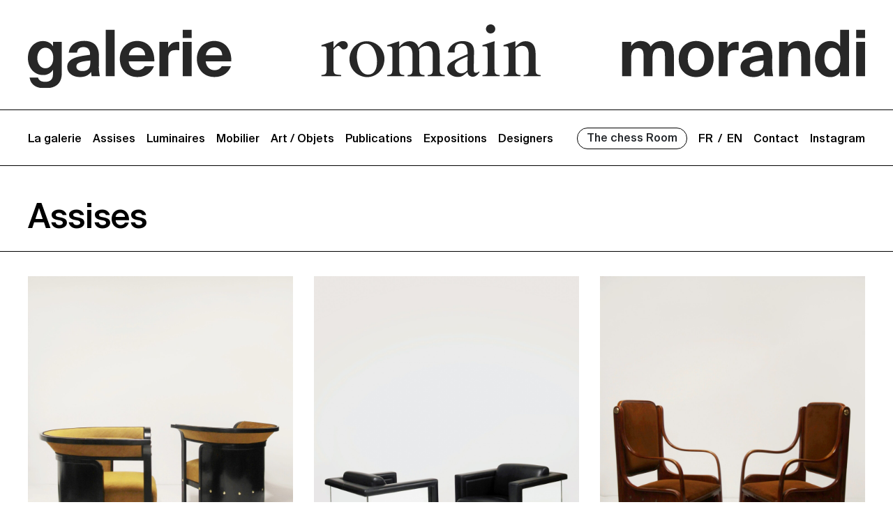

--- FILE ---
content_type: text/html; charset=UTF-8
request_url: https://romainmorandi.com/product-category/assises/
body_size: 16501
content:
<!doctype html>
<html>
	<head>
		<meta http-equiv="Content-Type" content="text/html; charset=utf-8" />
		<meta name="description" content="one page scrolling for websites">
		<meta name="viewport" content="width=device-width, initial-scale=1">
		<!--<title></title>-->
		<link href="https://stackpath.bootstrapcdn.com/font-awesome/4.7.0/css/font-awesome.min.css" rel="stylesheet">
		<!-- Google tag (gtag.js) --> <script async src="https://www.googletagmanager.com/gtag/js?id=G-N1FDYGR9NS"></script> <script> window.dataLayer = window.dataLayer || []; function gtag(){dataLayer.push(arguments);} gtag('js', new Date()); gtag('config', 'G-N1FDYGR9NS'); </script>
		<meta name="google-site-verification" content="j7VJABbdA9X0aIY3pTFEPw90LZXqm9k_BaHan-Nc3L0" />
  
		  <title>Assises</title>
<link rel="alternate" hreflang="fr" href="https://romainmorandi.com/product-category/assises/" />
<link rel="alternate" hreflang="en" href="https://romainmorandi.com/en/product-category/assises-en/" />
<link rel="alternate" hreflang="x-default" href="https://romainmorandi.com/product-category/assises/" />
<meta name="description" content="Découvrez notre sélection d&#039;assises comprenant des chaises, fauteuils, bridges, chauffeuses, tabourets, canapés, banquettes et lits de jour.">
<meta name="robots" content="index, follow, max-snippet:-1, max-image-preview:large, max-video-preview:-1">
<link rel="canonical" href="https://romainmorandi.com/product-category/assises/">
<meta property="og:url" content="https://romainmorandi.com/product-category/assises/">
<meta property="og:site_name" content="Galerie Romain Morandi">
<meta property="og:locale" content="fr_FR">
<meta property="og:locale:alternate" content="en_US">
<meta property="og:type" content="object">
<meta property="og:title" content="Assises">
<meta property="og:description" content="Découvrez notre sélection d&#039;assises comprenant des chaises, fauteuils, bridges, chauffeuses, tabourets, canapés, banquettes et lits de jour.">
<meta property="fb:pages" content="">
<meta property="fb:admins" content="">
<meta property="fb:app_id" content="">
<meta name="twitter:card" content="summary">
<meta name="twitter:title" content="Assises">
<meta name="twitter:description" content="Découvrez notre sélection d&#039;assises comprenant des chaises, fauteuils, bridges, chauffeuses, tabourets, canapés, banquettes et lits de jour.">
<link rel="alternate" type="application/rss+xml" title="Galerie Romain Morandi &raquo; Flux" href="https://romainmorandi.com/feed/" />
<link rel="alternate" type="application/rss+xml" title="Galerie Romain Morandi &raquo; Flux des commentaires" href="https://romainmorandi.com/comments/feed/" />
<link rel="alternate" type="application/rss+xml" title="Flux pour Galerie Romain Morandi &raquo; Assises Catégorie" href="https://romainmorandi.com/product-category/assises/feed/" />
<style id='wp-img-auto-sizes-contain-inline-css'>
img:is([sizes=auto i],[sizes^="auto," i]){contain-intrinsic-size:3000px 1500px}
/*# sourceURL=wp-img-auto-sizes-contain-inline-css */
</style>
<style id='wp-emoji-styles-inline-css'>

	img.wp-smiley, img.emoji {
		display: inline !important;
		border: none !important;
		box-shadow: none !important;
		height: 1em !important;
		width: 1em !important;
		margin: 0 0.07em !important;
		vertical-align: -0.1em !important;
		background: none !important;
		padding: 0 !important;
	}
/*# sourceURL=wp-emoji-styles-inline-css */
</style>
<link rel='stylesheet' id='wp-block-library-css' href='https://romainmorandi.com/wp-includes/css/dist/block-library/style.min.css?ver=6.9' media='all' />

<style id='classic-theme-styles-inline-css'>
/*! This file is auto-generated */
.wp-block-button__link{color:#fff;background-color:#32373c;border-radius:9999px;box-shadow:none;text-decoration:none;padding:calc(.667em + 2px) calc(1.333em + 2px);font-size:1.125em}.wp-block-file__button{background:#32373c;color:#fff;text-decoration:none}
/*# sourceURL=/wp-includes/css/classic-themes.min.css */
</style>
<link rel='stylesheet' id='bootstrap-style-css' href='https://romainmorandi.com/wp-content/themes/galeriemorandi/css/bootstrap.min.css?ver=6.9' media='all' />
<link rel='stylesheet' id='child-style-css' href='https://romainmorandi.com/wp-content/themes/galeriemorandi/style.css?ver=6.9' media='all' />
<link rel='stylesheet' id='responsive-style-css' href='https://romainmorandi.com/wp-content/themes/galeriemorandi/css/responsive.css?ver=6.9' media='all' />
<link rel='stylesheet' id='twenty-twenty-one-style-css' href='https://romainmorandi.com/wp-content/themes/twentytwentyone/style.css?ver=6.9' media='all' />
<link rel='stylesheet' id='twenty-twenty-one-print-style-css' href='https://romainmorandi.com/wp-content/themes/twentytwentyone/assets/css/print.css?ver=6.9' media='print' />
<script id="wpml-cookie-js-extra">
var wpml_cookies = {"wp-wpml_current_language":{"value":"fr","expires":1,"path":"/"}};
var wpml_cookies = {"wp-wpml_current_language":{"value":"fr","expires":1,"path":"/"}};
//# sourceURL=wpml-cookie-js-extra
</script>
<script src="https://romainmorandi.com/wp-content/plugins/sitepress-multilingual-cms/res/js/cookies/language-cookie.js?ver=486900" id="wpml-cookie-js" defer data-wp-strategy="defer"></script>
<link rel="next" href="https://romainmorandi.com/product-category/assises/page/2/"><link rel="https://api.w.org/" href="https://romainmorandi.com/wp-json/" /><link rel="EditURI" type="application/rsd+xml" title="RSD" href="https://romainmorandi.com/xmlrpc.php?rsd" />
<meta name="generator" content="WordPress 6.9" />
<meta name="generator" content="WPML ver:4.8.6 stt:1,4;" />
<style>.recentcomments a{display:inline !important;padding:0 !important;margin:0 !important;}</style>		<style id="wp-custom-css">
			.product-all-discription .layoutArea .column  {
	font-family: 'Suisse Works Book';
}

.Detail-page-inner .detail-page-bottom-list {
    border: none;
}

.Detail-page-inner .product-all-discription {
    border-bottom: 2px solid #000000;
    padding-bottom: 30px;
} 

		</style>
			<meta name="generator" content="WP Rocket 3.20.2" data-wpr-features="wpr_preload_links wpr_desktop" /></head>
	<body class="archive tax-product_category term-assises term-14 wp-embed-responsive wp-theme-twentytwentyone wp-child-theme-galeriemorandi  is-light-theme no-js hfeed has-main-navigation">
    	    <header data-rocket-location-hash="cc962dea5342c43b436ce790ff668750" class="site-header for-desktop">
		<div data-rocket-location-hash="edd8e3bff405c6c3921ec1671f7c183a" class="logos-all">
			<div data-rocket-location-hash="40f22408a88335a0945fffe944caafc3" class="container">
				<div data-rocket-location-hash="eba0c3de63ef232d13efe2935ab36efc" class="row">
					<div class="col-md-12">
						<a href="https://romainmorandi.com"><img src="https://romainmorandi.com/wp-content/themes/galeriemorandi/images/Bloc-logo.svg" alt="logo-galerie"/><img src="https://romainmorandi.com/wp-content/themes/galeriemorandi/images/wt.svg" alt="logo-galerie" class="wt-logo"/></a>
					</div>
				</div>
			</div>
		</div>
		<div data-rocket-location-hash="a07ea42f7826adb30ee53f29399bc39c" class="container">
			<nav class="navbar navbar-expand-sm">
			  <!-- Brand -->
				
				<button class="navbar-toggler" type="button" data-toggle="collapse" data-target="#collapsibleNavbar11">
					<span class="navbar-toggler-icon"></span>
				</button>
			  <!-- Links -->
				<div class="collapse navbar-collapse" id="collapsibleNavbar11">
					<ul id="menu-header-menu" class="navbar-nav mr-auto left-menu"><li id="menu-item-184" class="menu-item menu-item-type-post_type menu-item-object-page menu-item-184 nav-item"><a class="nav-link"href="https://romainmorandi.com/la-galerie/" class="nav-link">La galerie</a></li>
<li id="menu-item-185" class="menu-item menu-item-type-taxonomy menu-item-object-product_category current-menu-item menu-item-185 nav-item"><a class="nav-link"href="https://romainmorandi.com/product-category/assises/" aria-current="page" class="nav-link">Assises</a></li>
<li id="menu-item-187" class="menu-item menu-item-type-taxonomy menu-item-object-product_category menu-item-187 nav-item"><a class="nav-link"href="https://romainmorandi.com/product-category/luminaires/" class="nav-link">Luminaires</a></li>
<li id="menu-item-188" class="menu-item menu-item-type-taxonomy menu-item-object-product_category menu-item-188 nav-item"><a class="nav-link"href="https://romainmorandi.com/product-category/mobilier/" class="nav-link">Mobilier</a></li>
<li id="menu-item-189" class="menu-item menu-item-type-taxonomy menu-item-object-product_category menu-item-189 nav-item"><a class="nav-link"href="https://romainmorandi.com/product-category/art-objets/" class="nav-link">Art / Objets</a></li>
<li id="menu-item-1514" class="menu-item menu-item-type-taxonomy menu-item-object-category menu-item-1514 nav-item"><a class="nav-link"href="https://romainmorandi.com/category/publications/" class="nav-link">Publications</a></li>
<li id="menu-item-1513" class="menu-item menu-item-type-taxonomy menu-item-object-category menu-item-1513 nav-item"><a class="nav-link"href="https://romainmorandi.com/category/expositions/" class="nav-link">Expositions</a></li>
<li id="menu-item-191" class="menu-item menu-item-type-post_type menu-item-object-page menu-item-191 nav-item"><a class="nav-link"href="https://romainmorandi.com/designers/" class="nav-link">Designers</a></li>
</ul>				
					<ul class="navbar-nav right-menu">
						<li class="nav-item whislist" style="display: none;">
							<a class="nav-link" href="https://romainmorandi.com/ma-selection/" ></a>
						</li>
						<li class="nav-item chess_room">
						  <a class="nav-link btn" href="https://romainmorandi.com/product-category/the-chess-room/">The chess Room</a>
						</li>
						<li class="nav-item">
							<!--<a class="nav-link" href="#">EN / FR</a>-->
							
<div class="wpml-ls-statics-shortcode_actions wpml-ls wpml-ls-legacy-list-horizontal">
	<ul role="menu"><li class="wpml-ls-slot-shortcode_actions wpml-ls-item wpml-ls-item-fr wpml-ls-current-language wpml-ls-first-item wpml-ls-item-legacy-list-horizontal" role="none">
				<a href="https://romainmorandi.com/product-category/assises/" class="wpml-ls-link" role="menuitem" >
                    <span class="wpml-ls-native" role="menuitem">Fr</span></a>
			</li><li class="wpml-ls-slot-shortcode_actions wpml-ls-item wpml-ls-item-en wpml-ls-last-item wpml-ls-item-legacy-list-horizontal" role="none">
				<a href="https://romainmorandi.com/en/product-category/assises-en/" class="wpml-ls-link" role="menuitem"  aria-label="Passer à En(En)" title="Passer à En(En)" >
                    <span class="wpml-ls-native" lang="en">En</span></a>
			</li></ul>
</div>
						</li>
	
						<li class="nav-item">
							<a class="nav-link" href="https://romainmorandi.com/contact/">Contact</a>
						</li>
						<li class="nav-item">
						  <a class="nav-link" href="https://www.instagram.com/romain_morandi/" target="_blank">Instagram</a>
						</li>
					</ul>						
				</div>	
			</nav>
		</div>
	</header>
	<header data-rocket-location-hash="65caf4b82ff06757b080a4eb2bbc95a9" class="site-header for-devices">
		
		<div data-rocket-location-hash="c2b2a1461d8b94e639cd80a05325878c" class="container">
			<nav class="navbar navbar-expand-sm">
			  <!-- Brand -->
				
				<button class="navbar-toggler navbar-toggle" type="button" data-toggle="collapse" data-target="#collapsibleNavbar">
					<span class="navbar-toggler-icon"></span>
				</button>
				<ul class="navbar-nav instagram-li">
					<li class="nav-item">
					    <a class="nav-link" href="https://www.instagram.com/romain_morandi/" target="_blank">Instagram</a>
					</li>
					<li class="nav-item whislist" style="display: none;">
							<a class="nav-link"  href="https://romainmorandi.com/ma-selection/" ></a>
						</li>
				</ul>
				
				
			  <!-- Links -->
				<div class="collapse navbar-collapse" id="collapsibleNavbar">
		            <img src="/wp-content/uploads/2022/07/close.png" class="close-btn">
						<li class="nav-item language-selector-for-mobile">
							
<div class="wpml-ls-statics-shortcode_actions wpml-ls wpml-ls-legacy-list-horizontal">
	<ul role="menu"><li class="wpml-ls-slot-shortcode_actions wpml-ls-item wpml-ls-item-fr wpml-ls-current-language wpml-ls-first-item wpml-ls-item-legacy-list-horizontal" role="none">
				<a href="https://romainmorandi.com/product-category/assises/" class="wpml-ls-link" role="menuitem" >
                    <span class="wpml-ls-native" role="menuitem">Fr</span></a>
			</li><li class="wpml-ls-slot-shortcode_actions wpml-ls-item wpml-ls-item-en wpml-ls-last-item wpml-ls-item-legacy-list-horizontal" role="none">
				<a href="https://romainmorandi.com/en/product-category/assises-en/" class="wpml-ls-link" role="menuitem"  aria-label="Passer à En(En)" title="Passer à En(En)" >
                    <span class="wpml-ls-native" lang="en">En</span></a>
			</li></ul>
</div>
						</li>
					
					<ul id="menu-mobile-menu" class="navbar-nav mr-auto left-menu"><li id="menu-item-393" class="menu-item menu-item-type-post_type menu-item-object-page menu-item-393 nav-item"><a class="nav-link"href="https://romainmorandi.com/la-galerie/" class="nav-link">La galerie</a></li>
<li id="menu-item-394" class="menu-item menu-item-type-taxonomy menu-item-object-product_category current-menu-item menu-item-394 nav-item"><a class="nav-link"href="https://romainmorandi.com/product-category/assises/" aria-current="page" class="nav-link">Assises</a></li>
<li id="menu-item-398" class="menu-item menu-item-type-taxonomy menu-item-object-product_category menu-item-398 nav-item"><a class="nav-link"href="https://romainmorandi.com/product-category/luminaires/" class="nav-link">Luminaires</a></li>
<li id="menu-item-397" class="menu-item menu-item-type-taxonomy menu-item-object-product_category menu-item-397 nav-item"><a class="nav-link"href="https://romainmorandi.com/product-category/mobilier/" class="nav-link">Mobilier</a></li>
<li id="menu-item-396" class="menu-item menu-item-type-taxonomy menu-item-object-product_category menu-item-396 nav-item"><a class="nav-link"href="https://romainmorandi.com/product-category/art-objets/" class="nav-link">Art / Objets</a></li>
<li id="menu-item-395" class="menu-item menu-item-type-taxonomy menu-item-object-product_category menu-item-395 nav-item"><a class="nav-link"href="https://romainmorandi.com/product-category/the-chess-room/" class="nav-link">The chess Room</a></li>
<li id="menu-item-400" class="menu-item menu-item-type-post_type menu-item-object-page menu-item-400 nav-item"><a class="nav-link"href="https://romainmorandi.com/designers/" class="nav-link">Designers</a></li>
<li id="menu-item-401" class="menu-item menu-item-type-custom menu-item-object-custom menu-item-401 nav-item"><a class="nav-link"href="https://romainmorandi.com/category/expositions/" class="nav-link">Expositions</a></li>
<li id="menu-item-399" class="menu-item menu-item-type-post_type menu-item-object-page menu-item-399 nav-item"><a class="nav-link"href="https://romainmorandi.com/publications/" class="nav-link">Publications</a></li>
<li id="menu-item-413" class="menu-item menu-item-type-post_type menu-item-object-page menu-item-413 nav-item"><a class="nav-link"href="https://romainmorandi.com/contact/" class="nav-link">Contact</a></li>
</ul>					
				</div>	
			</nav>
		</div>
		<div data-rocket-location-hash="56521a559f1352b2ddc702638d405171" class="logos-all">
			<div data-rocket-location-hash="e6eb6fcccd8ab4e0754c54f80a5d14c0" class="container">
				<div class="row">
					<div class="col-md-12 for-mobile-only">
						<a href="https://romainmorandi.com"><img src="https://romainmorandi.com/wp-content/themes/galeriemorandi/images/mobile-logo.svg" alt="logo-galerie"/><img src="https://romainmorandi.com/wp-content/themes/galeriemorandi/images/logo-mobile-wt.svg" alt="logo-galerie" class="wt-logo"/></a>
					</div>
					<div class="col-md-12 for-ipad-only">
						<a href="https://romainmorandi.com"><img src="https://romainmorandi.com/wp-content/themes/galeriemorandi/images/Bloc-logo.svg" alt="logo-galerie"/><img src="https://romainmorandi.com/wp-content/themes/galeriemorandi/images/wt.svg" alt="logo-galerie" class="wt-logo"/></a>
					</div>
				</div>
			</div>
		</div>
	</header> 

<section data-rocket-location-hash="54edc5fc958d2491a160a0e155cb1c9b" class="gallery">
		    <div data-rocket-location-hash="fc68a6759e2a8be6ff27deb289958739" class="heading-title">
			    <div data-rocket-location-hash="07cff024cc54195adb437ffa841cd1f1" class="container ">
				    <h2>Assises</h2>
				</div>
			</div>
			<div data-rocket-location-hash="ad0d0d9caad992a98cde7a0ed92e0e39" class="container">
			    <div class="row">

                				    <div class="col-lg-4 col-md-6">
                   
					<a href="https://romainmorandi.com/gallery/hoffmann-fauteuil-675-buenos-aires-jj-kohn/" class="gal-img ">
					   <img src="https://romainmorandi.com/wp-content/uploads/2025/12/JOSEF_HOFFMANN_FAUTEUIL_BUENOS_AIRES_CHAIR_VELVET-5-scaled.jpg" alt="product-img"/>
					</a>
                        
                        <div class="about-product">
						    <p class="designer-name"><a href="https://romainmorandi.com/author-gallery/hoffmann-josef/">HOFFMANN Josef</a></p>
							<p class="title-and-date">Fauteuils mod. 675/F, dits « Buenos Aires »<span>1905</span></p>
						</div>
					</div>
				    <div class="col-lg-4 col-md-6">
                   
					<a href="https://romainmorandi.com/gallery/trix-robert-haussmann-fauteuil-new-weissenhof-cuir-miroir-knoll/" class="gal-img ">
					   <img src="https://romainmorandi.com/wp-content/uploads/2025/07/trix-robert-haussmann-armchair-mirror-fauteuil-cuir-28.JPG-2-scaled.jpg" alt="product-img"/>
					</a>
                        
                        <div class="about-product">
						    <p class="designer-name"><a href="https://romainmorandi.com/author-gallery/haussmann-trix-robert/">HAUSSMANN Trix &amp; Robert</a></p>
							<p class="title-and-date">Paire de fauteuils mod. 57S2, dit « New Weissenhof »<span>1988</span></p>
						</div>
					</div>
				    <div class="col-lg-4 col-md-6">
                   
					<a href="https://romainmorandi.com/gallery/koloman-moser-fauteuils-kohn-413/" class="gal-img ">
					   <img src="https://romainmorandi.com/wp-content/uploads/2025/12/KOLOMAN_MOSER_FAUTEUILS_KOHN-13-scaled.jpg" alt="product-img"/>
					</a>
                        
                        <div class="about-product">
						    <p class="designer-name"><a href="https://romainmorandi.com/author-gallery/moser-koloman/">MOSER Koloman</a></p>
							<p class="title-and-date">Paire de fauteuils mod. 413<span>1904</span></p>
						</div>
					</div>
				    <div class="col-lg-4 col-md-6">
                   
					<a href="https://romainmorandi.com/gallery/paire-de-fauteuils-jasper-morrison/" class="gal-img ">
					   <img src="https://romainmorandi.com/wp-content/uploads/2024/10/JASPER_MORRISON_FAUTEUILS_LIMITED_EDITION_ARMCHAIRS_2-scaled.jpg" alt="product-img"/>
					</a>
                        
                        <div class="about-product">
						    <p class="designer-name"><a href="https://romainmorandi.com/author-gallery/morrison-jasper-2/">MORRISON Jasper</a></p>
							<p class="title-and-date">Paire de fauteuils<span>1988</span></p>
						</div>
					</div>
				    <div class="col-lg-4 col-md-6">
                   
					<a href="https://romainmorandi.com/gallery/paire-de-fauteuils-6533-marcel-kammerer-thonet/" class="gal-img ">
					   <img src="https://romainmorandi.com/wp-content/uploads/2025/06/MARCEL_KAMMERER_FAUTEUILS_LOUNGE_THONET_ARMCHAIRS-3-1-scaled.jpg" alt="product-img"/>
					</a>
                        
                        <div class="about-product">
						    <p class="designer-name"><a href="https://romainmorandi.com/author-gallery/marcel_kammerer_designer/">KAMMERER Marcel</a></p>
							<p class="title-and-date">Paire de fauteuils mod. 6533<span>1910</span></p>
						</div>
					</div>
				    <div class="col-lg-4 col-md-6">
                   
					<a href="https://romainmorandi.com/gallery/hoffmann-fauteuils-795-kohn/" class="gal-img ">
					   <img src="https://romainmorandi.com/wp-content/uploads/2025/11/Josef_Hoffmann_armchair_W795_fauteuil_kohn-5-scaled.jpg" alt="product-img"/>
					</a>
                        
                        <div class="about-product">
						    <p class="designer-name"><a href="https://romainmorandi.com/author-gallery/hoffmann-josef/">HOFFMANN Josef</a></p>
							<p class="title-and-date">Paire de fauteuils mod. W795<span>1915</span></p>
						</div>
					</div>
				    <div class="col-lg-4 col-md-6">
                   
					<a href="https://romainmorandi.com/gallery/fauteuil-sitzmaschine-josef-hoffmann-repose-pied/" class="gal-img ">
					   <img src="https://romainmorandi.com/wp-content/uploads/2025/09/JOSEF-HOFFMANN-FAUTEUIL-SITZMASCHINE-MORRIS-ARMCHAIR-KOHN-FOOT-REST-6-scaled.jpg" alt="product-img"/>
					</a>
                        
                        <div class="about-product">
						    <p class="designer-name"><a href="https://romainmorandi.com/author-gallery/hoffmann-josef/">HOFFMANN Josef</a></p>
							<p class="title-and-date">Paire de fauteuils mod. 670, dits « Sitzmaschine » à repose-pied<span>1905</span></p>
						</div>
					</div>
				    <div class="col-lg-4 col-md-6">
                   
					<a href="https://romainmorandi.com/gallery/paire-de-fauteuils-irena-rosinski-tribu/" class="gal-img ">
					   <img src="https://romainmorandi.com/wp-content/uploads/2025/05/IRENA_ROSINSKI_TRIBU_PAIRE_FAUTEUILS_1980_FRANCE-2-scaled.jpg" alt="product-img"/>
					</a>
                        
                        <div class="about-product">
						    <p class="designer-name"><a href="https://romainmorandi.com/author-gallery/rosinski-irena-2/">ROSINSKI Iréna</a></p>
							<p class="title-and-date">Paire de fauteuils<span>1989</span></p>
						</div>
					</div>
				    <div class="col-lg-4 col-md-6">
                   
					<a href="https://romainmorandi.com/gallery/josef-hoffmann-fauteuil-club-barrel-kohn/" class="gal-img ">
					   <img src="https://romainmorandi.com/wp-content/uploads/2025/09/josef_hoffmann_armchair-half-moon-velvet-barrel-10-scaled.jpg" alt="product-img"/>
					</a>
                        
                        <div class="about-product">
						    <p class="designer-name"><a href="https://romainmorandi.com/author-gallery/hoffmann-josef/">HOFFMANN Josef</a></p>
							<p class="title-and-date">Fauteuil mod. 428/F, dit « Demi-lune »<span>1911</span></p>
						</div>
					</div>
				    <div class="col-lg-4 col-md-6">
                   
					<a href="https://romainmorandi.com/gallery/fauteuil-marc-alessandro-guerriero/" class="gal-img ">
					   <img src="https://romainmorandi.com/wp-content/uploads/2023/05/guerriero_alessandro_fauteuil_piece_unique_mendini_breuer_vassily_3-1-scaled.jpg" alt="product-img"/>
					</a>
                        
                        <div class="about-product">
						    <p class="designer-name"><a href="https://romainmorandi.com/author-gallery/guerriero-alessandro/">GUERRIERO Alessandro</a></p>
							<p class="title-and-date">Fauteuil « Marc »<span>1992</span></p>
						</div>
					</div>
				    <div class="col-lg-4 col-md-6">
                   
					<a href="https://romainmorandi.com/gallery/fauteuil-piet-de-vries-pays-bas-1934-chene-tissu/" class="gal-img ">
					   <img src="https://romainmorandi.com/wp-content/uploads/2023/03/PIET_DE_VRIES_FAUTEUIL_AMSTERDAM_SCHOOL_ARMCHAIR_CRAFT_1-1-scaled.jpg" alt="product-img"/>
					</a>
                        
                        <div class="about-product">
						    <p class="designer-name"><a href="https://romainmorandi.com/author-gallery/de-vries-piet/">DE VRIES Piet</a></p>
							<p class="title-and-date">Fauteuil<span>1934</span></p>
						</div>
					</div>
				    <div class="col-lg-4 col-md-6">
                   
					<a href="https://romainmorandi.com/gallery/fauteuil-simple-bridge-cuir-noir-jean-nouvel-roset-elementaire/" class="gal-img ">
					   <img src="https://romainmorandi.com/wp-content/uploads/2024/01/Jean-NOUVEL-Fauteuil-Simple-bridge-Ligne-Roset-1991-3.jpg" alt="product-img"/>
					</a>
                        
                        <div class="about-product">
						    <p class="designer-name"><a href="https://romainmorandi.com/author-gallery/nouvel-jean/">NOUVEL Jean</a></p>
							<p class="title-and-date">Fauteuil « Simple bridge »<span>1991</span></p>
						</div>
					</div>
				    <div class="col-lg-4 col-md-6">
                   
					<a href="https://romainmorandi.com/gallery/fauteuil-en-quatre-parties-beat-frank-2/" class="gal-img ">
					   <img src="https://romainmorandi.com/wp-content/uploads/2023/01/frank_beat_atelier_vorsprung_fauteuil_quatre_parties_demontable_bois-2-2.jpg" alt="product-img"/>
					</a>
                        
                        <div class="about-product">
						    <p class="designer-name"><a href="https://romainmorandi.com/author-gallery/frank-beat/">FRANK Beat</a></p>
							<p class="title-and-date">Fauteuil en quatre parties<span>1994</span></p>
						</div>
					</div>
				    <div class="col-lg-4 col-md-6">
                   
					<a href="https://romainmorandi.com/gallery/fauteuil-sm1-ginbande-edition-sawaya-moroni/" class="gal-img ">
					   <img src="https://romainmorandi.com/wp-content/uploads/2022/12/GINBANDE_Fauteuil_SM1_1989_Sawaya_Moroni_Armchair-3.jpg" alt="product-img"/>
					</a>
                        
                        <div class="about-product">
						    <p class="designer-name"><a href="https://romainmorandi.com/author-gallery/ginbande-design-uwe-fischer-klaus-achim-heine/">GINBANDE</a></p>
							<p class="title-and-date">Fauteuil « SM1 »<span>1989</span></p>
						</div>
					</div>
				    <div class="col-lg-4 col-md-6">
                   
					<a href="https://romainmorandi.com/gallery/damien-hirst-fauteuil-pharmacy-valium-jasper-morrison/" class="gal-img ">
					   <img src="https://romainmorandi.com/wp-content/uploads/2024/11/Jasper_Morrison_Damien_Hirst_chaise_Pharmacy_chair_Valium_1-2-scaled.jpg" alt="product-img"/>
					</a>
                        
                        <div class="about-product">
						    <p class="designer-name"><a href="https://romainmorandi.com/author-gallery/hirst-damien/">HIRST Damien</a></p>
							<p class="title-and-date">Fauteuil « Pharmacy &#8211; Valium »<span>2014</span></p>
						</div>
					</div>
				    <div class="col-lg-4 col-md-6">
                   
					<a href="https://romainmorandi.com/gallery/fauteuil-thinking-man-jasper-morrison/" class="gal-img ">
					   <img src="https://romainmorandi.com/wp-content/uploads/2024/10/Jasper-MORRISON-Thinking-mans-chair-ed.-Cappellini-1989-Metal-peint-Credit-Galerie-Romain-Morandi-scaled.jpg" alt="product-img"/>
					</a>
                        
                        <div class="about-product">
						    <p class="designer-name"><a href="https://romainmorandi.com/author-gallery/morrison-jasper-2/">MORRISON Jasper</a></p>
							<p class="title-and-date">Fauteuil Thinking man<span>1985/1988</span></p>
						</div>
					</div>
				    <div class="col-lg-4 col-md-6">
                   
					<a href="https://romainmorandi.com/gallery/fauteuil-bridge-emmanuelle-torck-emanuelle-noirot-emmanuelle/" class="gal-img ">
					   <img src="https://romainmorandi.com/wp-content/uploads/2024/01/Emmanuelle-TORCK-Emmanuelle-NOIROT-fauteuil-Bridge-Emmanuelle-Fenetre-1.jpg" alt="product-img"/>
					</a>
                        
                        <div class="about-product">
						    <p class="designer-name"><a href="https://romainmorandi.com/author-gallery/torck-emanuelle-noirot-emmanuelle/">TORCK Emanuelle &amp; NOIROT Emmanuelle</a></p>
							<p class="title-and-date">Fauteuil « Bridge Emmanuelle »<span>1986</span></p>
						</div>
					</div>
				    <div class="col-lg-4 col-md-6">
                   
					<a href="https://romainmorandi.com/gallery/fauteuil-consumers-rest-n10-stiletto-frank-schreiner-neue-deutsche-design/" class="gal-img ">
					   <img src="https://romainmorandi.com/wp-content/uploads/2024/04/STILETTO_SCHREINER_FRANK_CONSUMER_REST_ARMCHAIR_CADDY_Shopping-Cart_Armchair_5.jpg" alt="product-img"/>
					</a>
                        
                        <div class="about-product">
						    <p class="designer-name"><a href="https://romainmorandi.com/author-gallery/stiletto-frank-schreiner-2/">STILETTO</a></p>
							<p class="title-and-date">Fauteuil « Consumer’s rest n°10 »<span>1985</span></p>
						</div>
					</div>
				    <div class="col-lg-4 col-md-6">
                   
					<a href="https://romainmorandi.com/gallery/fauteuil-mod-701-2f-elephant-josef-hoffmann-thonet-1910/" class="gal-img ">
					   <img src="https://romainmorandi.com/wp-content/uploads/2024/04/josef_hoffmann_gfauteuil_elephant_chair_thonet_1-1-scaled.jpg" alt="product-img"/>
					</a>
                        
                        <div class="about-product">
						    <p class="designer-name"><a href="https://romainmorandi.com/author-gallery/hoffmann-josef/">HOFFMANN Josef</a></p>
							<p class="title-and-date">Paire de fauteuils mod. 701, dit « éléphant »<span>1910</span></p>
						</div>
					</div>
				    <div class="col-lg-4 col-md-6">
                   
					<a href="https://romainmorandi.com/gallery/paire-de-fauteuils-728fb-dits-fledermaus-josef-hoffmann/" class="gal-img ">
					   <img src="https://romainmorandi.com/wp-content/uploads/2023/11/josef_hoffmann_armchair-728-FB-Kohn-fauteuils-paire-1-scaled.jpg" alt="product-img"/>
					</a>
                        
                        <div class="about-product">
						    <p class="designer-name"><a href="https://romainmorandi.com/author-gallery/hoffmann-josef/">HOFFMANN Josef</a></p>
							<p class="title-and-date">Paire de fauteuils 728FB, dits Fledermaus<span>1905</span></p>
						</div>
					</div>
				    <div class="col-lg-4 col-md-6">
                   
					<a href="https://romainmorandi.com/gallery/fauteuils-mod-728-josef-hoffmann/" class="gal-img ">
					   <img src="https://romainmorandi.com/wp-content/uploads/2024/12/HOFFMANN-Josef_Paire-de-fauteuils-mod.728_JJ-Kohn_1906-23-scaled.jpg" alt="product-img"/>
					</a>
                        
                        <div class="about-product">
						    <p class="designer-name"><a href="https://romainmorandi.com/author-gallery/hoffmann-josef/">HOFFMANN Josef</a></p>
							<p class="title-and-date">Paire de fauteuils mod.728<span>1906</span></p>
						</div>
					</div>
				    <div class="col-lg-4 col-md-6">
                   
					<a href="https://romainmorandi.com/gallery/paire-de-fauteuils-mod-511-thonet-hoffmann/" class="gal-img ">
					   <img src="https://romainmorandi.com/wp-content/uploads/2022/09/gebruder-thonet-fauteuil-511-chair-josef-hoffmann-scaled.jpg" alt="product-img"/>
					</a>
                        
                        <div class="about-product">
						    <p class="designer-name"><a href="https://romainmorandi.com/author-gallery/gebruder-thonet/">GEBRUDER THONET</a></p>
							<p class="title-and-date">Paire de fauteuils mod.511<span>1904</span></p>
						</div>
					</div>
				    <div class="col-lg-4 col-md-6">
                   
					<a href="https://romainmorandi.com/gallery/josef-hoffmann-3-fauteuils-bugra-unique-piece/" class="gal-img ">
					   <img src="https://romainmorandi.com/wp-content/uploads/2025/03/JOSEF_HOFFMANN_FAUTEUILS_BUGRA_LEIPZIG_CHAIR-2-scaled.jpg" alt="product-img"/>
					</a>
                        
                        <div class="about-product">
						    <p class="designer-name"><a href="https://romainmorandi.com/author-gallery/hoffmann-josef/">HOFFMANN Josef</a></p>
							<p class="title-and-date">Suite de 3 fauteuils<span>1914</span></p>
						</div>
					</div>
				    <div class="col-lg-4 col-md-6">
                   
					<a href="https://romainmorandi.com/gallery/marcel-breuer-chaise-307-stylclair/" class="gal-img ">
					   <img src="https://romainmorandi.com/wp-content/uploads/2025/09/MARCEL-BREUER-CHAISE-307-STYLCLAIR-CHAIR-BAUHAUS-17-scaled.jpg" alt="product-img"/>
					</a>
                        
                        <div class="about-product">
						    <p class="designer-name"><a href="https://romainmorandi.com/author-gallery/breuer-marcel/">BREUER Marcel</a></p>
							<p class="title-and-date">Chaise mod. 307<span>1932</span></p>
						</div>
					</div>
				    <div class="col-lg-4 col-md-6">
                   
					<a href="https://romainmorandi.com/gallery/maria_paola_lucentini_chaise_thonet_14/" class="gal-img ">
					   <img src="https://romainmorandi.com/wp-content/uploads/2023/11/LUCENTINI_MARIA_CHAISE_THONET_REDESIGN_PAPIER_PIERRE.jpg" alt="product-img"/>
					</a>
                        
                        <div class="about-product">
						    <p class="designer-name"><a href="https://romainmorandi.com/author-gallery/lucentini-maria/">LUCENTINI Maria</a></p>
							<p class="title-and-date">Chaise n°14<span>c. 2000</span></p>
						</div>
					</div>
				    <div class="col-lg-4 col-md-6">
                   
					<a href="https://romainmorandi.com/gallery/faux-pas-design-allemagne-chaise-n6/" class="gal-img ">
					   <img src="https://romainmorandi.com/wp-content/uploads/2025/07/FAUX_PAS_CHAIR_MUNICH_NEW_GERMAN_DESIGN_CHAISE-21-scaled.jpg" alt="product-img"/>
					</a>
                        
                        <div class="about-product">
						    <p class="designer-name"><a href="https://romainmorandi.com/author-gallery/faux-pas-designers/">FAUX-PAS</a></p>
							<p class="title-and-date">Chaise n°6<span>1987</span></p>
						</div>
					</div>
				    <div class="col-lg-4 col-md-6">
                   
					<a href="https://romainmorandi.com/gallery/chaise-blazer-rolf-sachs/" class="gal-img ">
					   <img src="https://romainmorandi.com/wp-content/uploads/2023/10/SACHS-Rolf-Blazer-chaise_1994-4.jpg" alt="product-img"/>
					</a>
                        
                        <div class="about-product">
						    <p class="designer-name"><a href="https://romainmorandi.com/author-gallery/rolf-sachs/">SACHS Rolf</a></p>
							<p class="title-and-date">Chaise « Blazer »<span>1994</span></p>
						</div>
					</div>
				    <div class="col-lg-4 col-md-6">
                   
					<a href="https://romainmorandi.com/gallery/chaise-fledermaus-bois-josef-hoffmann/" class="gal-img ">
					   <img src="https://romainmorandi.com/wp-content/uploads/2025/06/OSEF_HOFFMANN_CHAISE_FLEDEMRAUS_BOIS_CHAIR_WOOD_728-4-scaled.jpg" alt="product-img"/>
					</a>
                        
                        <div class="about-product">
						    <p class="designer-name"><a href="https://romainmorandi.com/author-gallery/hoffmann-josef/">HOFFMANN Josef</a></p>
							<p class="title-and-date">Chaise mod. 728, dite « Fledermaus »<span>1905</span></p>
						</div>
					</div>
				    <div class="col-lg-4 col-md-6">
                   
					<a href="https://romainmorandi.com/gallery/chaise-3-piece-suit-rolf-sahcs/" class="gal-img ">
					   <img src="https://romainmorandi.com/wp-content/uploads/2023/10/SACHS-Rolf_3-piece-suit_chaise_1998-13.jpg" alt="product-img"/>
					</a>
                        
                        <div class="about-product">
						    <p class="designer-name"><a href="https://romainmorandi.com/author-gallery/rolf-sachs/">SACHS Rolf</a></p>
							<p class="title-and-date">Chaise « 3-piece-suit »<span>1998</span></p>
						</div>
					</div>
				    <div class="col-lg-4 col-md-6">
                   
					<a href="https://romainmorandi.com/gallery/chaise-musicale-boris-vian/" class="gal-img ">
					   <img src="https://romainmorandi.com/wp-content/uploads/2023/04/Boris-Vian-chaise-musicale-edition-limitee-chair-2-scaled.jpg" alt="product-img"/>
					</a>
                        
                        <div class="about-product">
						    <p class="designer-name"><a href="https://romainmorandi.com/author-gallery/vian-boris/">VIAN Boris</a></p>
							<p class="title-and-date">« Chaise musicale »<span>2015</span></p>
						</div>
					</div>
				    <div class="col-lg-4 col-md-6">
                   
					<a href="https://romainmorandi.com/gallery/henry-van-de-velde-chaise-bloemenwerf/" class="gal-img ">
					   <img src="https://romainmorandi.com/wp-content/uploads/2024/06/henry_van_de_velde_chaise_bloemenwerf_chair_58-Copie-2.jpg" alt="product-img"/>
					</a>
                        
                        <div class="about-product">
						    <p class="designer-name"><a href="https://romainmorandi.com/author-gallery/henry_van_de_velde_architecte_designer/">VAN DE VELDE Henry</a></p>
							<p class="title-and-date">Paire de chaises « Bloemenwerf »<span>c. 1898</span></p>
						</div>
					</div>
				    <div class="col-lg-4 col-md-6">
                   
					<a href="https://romainmorandi.com/gallery/chaise-bibliotheque-reading-area-hermann-becker/" class="gal-img ">
					   <img src="https://romainmorandi.com/wp-content/uploads/2024/12/BECKER-Hermann_Chaise-Bibliotheque-Reading-Area_1989_Becker-Stahmobel_Acier-1-scaled.jpg" alt="product-img"/>
					</a>
                        
                        <div class="about-product">
						    <p class="designer-name"><a href="https://romainmorandi.com/author-gallery/hermann-becker-designer/">BECKER Hermann</a></p>
							<p class="title-and-date">Chaise / Bibliothèque « Reading area »<span>1996</span></p>
						</div>
					</div>
				    <div class="col-lg-4 col-md-6">
                   
					<a href="https://romainmorandi.com/gallery/paire-de-chaises-mackintosh-kuijpers-gerard/" class="gal-img ">
					   <img src="https://romainmorandi.com/wp-content/uploads/2024/01/Kuijpers_Gerard_chaise_Mackintosh_chair-high-back-belgium-scaled.jpg" alt="product-img"/>
					</a>
                        
                        <div class="about-product">
						    <p class="designer-name"><a href="https://romainmorandi.com/author-gallery/kuijpers-gerard/">KUIJPERS Gerard</a></p>
							<p class="title-and-date">Paire de chaises « Mackintosh »<span>1986</span></p>
						</div>
					</div>
				    <div class="col-lg-4 col-md-6">
                   
					<a href="https://romainmorandi.com/gallery/martin-szekely-paire-de-chaises-herouville-chair-noir/" class="gal-img ">
					   <img src="https://romainmorandi.com/wp-content/uploads/2025/09/martin-szekely-chaise-herouville-chair-caen-special-commission-order-design-7-scaled.jpg" alt="product-img"/>
					</a>
                        
                        <div class="about-product">
						    <p class="designer-name"><a href="https://romainmorandi.com/author-gallery/szekely-martin-2/">SZEKELY Martin</a></p>
							<p class="title-and-date">Paire de chaises « Hérouville »<span>1991</span></p>
						</div>
					</div>
				    <div class="col-lg-4 col-md-6">
                   
					<a href="https://romainmorandi.com/gallery/suite-de-4-chaises-la-tourette-beat-frank-1995/" class="gal-img ">
					   <img src="https://romainmorandi.com/wp-content/uploads/2023/01/frank_beat_chaise_couvent_la_tourette_chair_black_5-1-2.jpg" alt="product-img"/>
					</a>
                        
                        <div class="about-product">
						    <p class="designer-name"><a href="https://romainmorandi.com/author-gallery/frank-beat/">FRANK Beat</a></p>
							<p class="title-and-date">Suite de 4 chaises « La Tourette »<span>1995</span></p>
						</div>
					</div>
				    <div class="col-lg-4 col-md-6">
                   
					<a href="https://romainmorandi.com/gallery/chaise-plywood-dos-plein-jasper-morrison/" class="gal-img ">
					   <img src="https://romainmorandi.com/wp-content/uploads/2024/11/Jasper-MORRISON-Chaise-Plywood-pleine-ed.-Vitra-1989-Bois-contreplaque-Galerie-Romain-Morandi-scaled.jpg" alt="product-img"/>
					</a>
                        
                        <div class="about-product">
						    <p class="designer-name"><a href="https://romainmorandi.com/author-gallery/morrison-jasper-2/">MORRISON Jasper</a></p>
							<p class="title-and-date">Suite de 4 chaises Plywood &#8211; dos plein<span>1988/1989</span></p>
						</div>
					</div>
				    <div class="col-lg-4 col-md-6">
                   
					<a href="https://romainmorandi.com/gallery/suite-de-6-chaises-la-tourette-beat-frank/" class="gal-img ">
					   <img src="https://romainmorandi.com/wp-content/uploads/2023/01/frank_beat_chaise_couvent_la_tourette_chair_8-2-2.jpg" alt="product-img"/>
					</a>
                        
                        <div class="about-product">
						    <p class="designer-name"><a href="https://romainmorandi.com/author-gallery/frank-beat/">FRANK Beat</a></p>
							<p class="title-and-date">Suite de 6 chaises « La Tourette »<span>1994</span></p>
						</div>
					</div>
				    <div class="col-lg-4 col-md-6">
                   
					<a href="https://romainmorandi.com/gallery/cornelius-van-der-sluys-the-hague-school-chaises/" class="gal-img ">
					   <img src="https://romainmorandi.com/wp-content/uploads/2025/10/Cornelius_Van_Der_Sluys_Chaises_Amsterdam_school_chairs-15-scaled.jpg" alt="product-img"/>
					</a>
                        
                        <div class="about-product">
						    <p class="designer-name"><a href="https://romainmorandi.com/author-gallery/van-der-sluys-cornelis-designer/">VAN DER SLUYS Cornelis</a></p>
							<p class="title-and-date">Suite de 6 chaises<span>1924</span></p>
						</div>
					</div>
				    <div class="col-lg-4 col-md-6">
                   
					<a href="https://romainmorandi.com/gallery/suite-de-6-chaises-philipe-parent/" class="gal-img ">
					   <img src="https://romainmorandi.com/wp-content/uploads/2024/10/Philippe_Parent_chaises_postmodernes-11.JPG-scaled.jpg" alt="product-img"/>
					</a>
                        
                        <div class="about-product">
						    <p class="designer-name"><a href="https://romainmorandi.com/author-gallery/philippe-parent-designer/">PARENT Philippe</a></p>
							<p class="title-and-date">Suite de 6 chaises<span>c.1980</span></p>
						</div>
					</div>
				    <div class="col-lg-4 col-md-6">
                   
					<a href="https://romainmorandi.com/gallery/6-fauteuils-728-c-josef-hoffmann-kohn-feldermaus/" class="gal-img ">
					   <img src="https://romainmorandi.com/wp-content/uploads/2025/05/Josef_Hoffmann_Gustav_Siegel_Kohn_fauteuil_728_fledermaus_set.jpg" alt="product-img"/>
					</a>
                        
                        <div class="about-product">
						    <p class="designer-name"><a href="https://romainmorandi.com/author-gallery/hoffmann-josef/">HOFFMANN Josef</a></p>
							<p class="title-and-date">Suite de 6 fauteuils mod. 728/C<span>1905</span></p>
						</div>
					</div>
				    <div class="col-lg-4 col-md-6">
                   
					<a href="https://romainmorandi.com/gallery/suite-de-8-chaises-plywood/" class="gal-img ">
					   <img src="https://romainmorandi.com/wp-content/uploads/2025/07/JASPER_MORRISON_CHAISES_PLY_CHAIRS_VITRA_SET-57-scaled.jpg" alt="product-img"/>
					</a>
                        
                        <div class="about-product">
						    <p class="designer-name"><a href="https://romainmorandi.com/author-gallery/morrison-jasper-2/">MORRISON Jasper</a></p>
							<p class="title-and-date">Suite de 8 chaises Plywood<span>1989</span></p>
						</div>
					</div>
				    <div class="col-lg-4 col-md-6">
                   
					<a href="https://romainmorandi.com/gallery/8-chaises-josef-hoffmann-fledermaus-ensemble-kohn/" class="gal-img ">
					   <img src="https://romainmorandi.com/wp-content/uploads/2025/05/set_8_chaises_josef_hoffmann_fledermaus_kohn_original_728_chair-14.V2.JPG-scaled.jpg" alt="product-img"/>
					</a>
                        
                        <div class="about-product">
						    <p class="designer-name"><a href="https://romainmorandi.com/author-gallery/hoffmann-josef/">HOFFMANN Josef</a></p>
							<p class="title-and-date">Suite de 6 chaises et 2 fauteuils mod. 728b/F<span>1905</span></p>
						</div>
					</div>
				    <div class="col-lg-4 col-md-6">
                   
					<a href="https://romainmorandi.com/gallery/tabouret-pascal-siebrasse-christoph-neue-deutsche-design/" class="gal-img ">
					   <img src="https://romainmorandi.com/wp-content/uploads/2024/04/SIEBRASSE_CHRISTOPH_TABOURET_PASCAL_STOOL_HOCKER_BETON_2.jpg" alt="product-img"/>
					</a>
                        
                        <div class="about-product">
						    <p class="designer-name"><a href="https://romainmorandi.com/author-gallery/siebrasse-christoph/">SIEBRASSE Christoph</a></p>
							<p class="title-and-date">Tabouret « Pascal »<span>1992</span></p>
						</div>
					</div>
				    <div class="col-lg-4 col-md-6">
                   
					<a href="https://romainmorandi.com/gallery/tabourets-cork-jasper-morrison/" class="gal-img ">
					   <img src="https://romainmorandi.com/wp-content/uploads/2024/11/Jasper-Morrison-Tabourets-Cork-Mooi-5.jpg" alt="product-img"/>
					</a>
                        
                        <div class="about-product">
						    <p class="designer-name"><a href="https://romainmorandi.com/author-gallery/morrison-jasper-2/">MORRISON Jasper</a></p>
							<p class="title-and-date">Paire de tabourets « Cork »<span>2002</span></p>
						</div>
					</div>
				    <div class="col-lg-4 col-md-6">
                   
					<a href="https://romainmorandi.com/gallery/paire-de-tabourets-mod-412/" class="gal-img ">
					   <img src="https://romainmorandi.com/wp-content/uploads/2025/06/OTTO-WAGNER_TABOURETS_STOOLS_KOHN_PAIRE-4-2-scaled.jpg" alt="product-img"/>
					</a>
                        
                        <div class="about-product">
						    <p class="designer-name"><a href="https://romainmorandi.com/author-gallery/wagner-otto/">WAGNER Otto</a></p>
							<p class="title-and-date">Paire de tabourets mod. 412<span>1902</span></p>
						</div>
					</div>
				    <div class="col-lg-4 col-md-6">
                   
					<a href="https://romainmorandi.com/gallery/paire-de-tabourets-willem-penaat-2/" class="gal-img ">
					   <img src="https://romainmorandi.com/wp-content/uploads/2023/07/PENAAT-Willem-Paire-de-tabourets-Amstelhoek-manufactory-Chene-et-tissu-Pays-Bas-c.-1902-2.jpg" alt="product-img"/>
					</a>
                        
                        <div class="about-product">
						    <p class="designer-name"><a href="https://romainmorandi.com/author-gallery/penaat-willem/">PENAAT Willem</a></p>
							<p class="title-and-date">Paire de tabourets<span>1902</span></p>
						</div>
					</div>
				    <div class="col-lg-4 col-md-6">
                   
					<a href="https://romainmorandi.com/gallery/tom-dixon-chaise-longue-flame-cut/" class="gal-img ">
					   <img src="https://romainmorandi.com/wp-content/uploads/2025/03/TOM_DIXON_CHAISE_LONGUE_FLAME_CUT_LOUNGE_CHAIR-10-scaled.jpg" alt="product-img"/>
					</a>
                        
                        <div class="about-product">
						    <p class="designer-name"><a href="https://romainmorandi.com/author-gallery/dixon-tom/">DIXON Tom</a></p>
							<p class="title-and-date">Chaise longue « Flame cut »<span>2008</span></p>
						</div>
					</div>
				    <div class="col-lg-4 col-md-6">
                   
					<a href="https://romainmorandi.com/gallery/chaise-longue-pi-martin-szekely-neotu/" class="gal-img ">
					   <img src="https://romainmorandi.com/wp-content/uploads/2024/03/SZEKELY-MARTIN-CHAISE-LONGUE-PI-LOUNGE-CHAIR-6.jpg" alt="product-img"/>
					</a>
                        
                        <div class="about-product">
						    <p class="designer-name"><a href="https://romainmorandi.com/author-gallery/szekely-martin-2/">SZEKELY Martin</a></p>
							<p class="title-and-date">Chaise Longue « Pi »<span>1982</span></p>
						</div>
					</div>
				    <div class="col-lg-4 col-md-6">
                   
					<a href="https://romainmorandi.com/gallery/chaise-longue-divan-gruppe-pentagon-neue-deutsche-design/" class="gal-img ">
					   <img src="https://romainmorandi.com/wp-content/uploads/2024/04/PENTAGON-GRUPPE-MULLER-DIVAN-TAPIS-ROUES-ALLEMAND.jpg" alt="product-img"/>
					</a>
                        
                        <div class="about-product">
						    <p class="designer-name"><a href="https://romainmorandi.com/author-gallery/gruppe-pentagon-voggenreiter-muller/">GRUPPE PENTAGON</a></p>
							<p class="title-and-date">Chaise longue « Divan »<span>1989</span></p>
						</div>
					</div>
				    <div class="col-lg-4 col-md-6">
                   
					<a href="https://romainmorandi.com/gallery/francois-arnal-chaise-longue-formule-1-noire-atelier-a/" class="gal-img ">
					   <img src="https://romainmorandi.com/wp-content/uploads/2025/02/FRANCOIS_ARNAL_CHAISE_LONGUE_FORMULE_1_ATELIER_A_LOUNGE_CHAIR-3-scaled.jpg" alt="product-img"/>
					</a>
                        
                        <div class="about-product">
						    <p class="designer-name"><a href="https://romainmorandi.com/author-gallery/arnal-francois/">ARNAL François</a></p>
							<p class="title-and-date">Chaise longue « Formule 1 »<span>1970</span></p>
						</div>
					</div>
				    <div class="col-lg-4 col-md-6">
                   
					<a href="https://romainmorandi.com/gallery/chaise-longue-linde-hermans-inconcept-belgique/" class="gal-img ">
					   <img src="https://romainmorandi.com/wp-content/uploads/2025/07/LINDE_HERMANS_CHAISE_LONGUE_LOUNGE_CHAIR_CUIR_METAL-12-scaled.jpg" alt="product-img"/>
					</a>
                        
                        <div class="about-product">
						    <p class="designer-name"><a href="https://romainmorandi.com/author-gallery/hermans-linde/">HERMANS Linde</a></p>
							<p class="title-and-date">Chaise longue<span>1999</span></p>
						</div>
					</div>
				    <div class="col-lg-4 col-md-6">
                   
					<a href="https://romainmorandi.com/gallery/chaise-longue-267-dondolo-max-fabiani-antonio-volpe-oeuf/" class="gal-img ">
					   <img src="https://romainmorandi.com/wp-content/uploads/2024/12/FABIANI-Max_Chaise-longue_Dondolo_1922_Antonio-Volpe-73-scaled.jpg" alt="product-img"/>
					</a>
                        
                        <div class="about-product">
						    <p class="designer-name"><a href="https://romainmorandi.com/author-gallery/max-fabini-designer/">FABIANI Max</a></p>
							<p class="title-and-date">Chaise longue mod.267, dite « Dondolo »<span>1922</span></p>
						</div>
					</div>
				    <div class="col-lg-4 col-md-6">
                   
					<a href="https://romainmorandi.com/gallery/chaise-longue-jasper-morrison/" class="gal-img ">
					   <img src="https://romainmorandi.com/wp-content/uploads/2024/10/JASPER_MORRISON_CHAISE_LONGUE_LIMITED_EDITION_3-scaled.jpg" alt="product-img"/>
					</a>
                        
                        <div class="about-product">
						    <p class="designer-name"><a href="https://romainmorandi.com/author-gallery/morrison-jasper-2/">MORRISON Jasper</a></p>
							<p class="title-and-date">Chaise longue<span>1987</span></p>
						</div>
					</div>
				    <div class="col-lg-4 col-md-6">
                   
					<a href="https://romainmorandi.com/gallery/sofa-mod-725-jacob-josef-kohn/" class="gal-img ">
					   <img src="https://romainmorandi.com/wp-content/uploads/2025/10/JACOB-JOSEF-KOHN-BANQUETTE-725-BF-SOFA-BENCH-34-scaled.jpg" alt="product-img"/>
					</a>
                        
                        <div class="about-product">
						    <p class="designer-name"><a href="https://romainmorandi.com/author-gallery/jj-kohn/">KOHN Josef &amp; Jacob (éd.)</a></p>
							<p class="title-and-date">Sofa mod. 725 B/S<span>1905</span></p>
						</div>
					</div>
				    <div class="col-lg-4 col-md-6">
                   
					<a href="https://romainmorandi.com/gallery/canape-isu-shigeru-uchida/" class="gal-img ">
					   <img src="https://romainmorandi.com/wp-content/uploads/2023/10/UCHIDA_SHIGERU_SOFA_ISU_CANAPE_CUIR_NOIR_PASTOE-3-scaled.jpg" alt="product-img"/>
					</a>
                        
                        <div class="about-product">
						    <p class="designer-name"><a href="https://romainmorandi.com/author-gallery/uchida-shigeru/">UCHIDA Shigeru</a></p>
							<p class="title-and-date">Canapé « Isu »<span>1991</span></p>
						</div>
					</div>
				    <div class="col-lg-4 col-md-6">
                   
					<a href="https://romainmorandi.com/gallery/sofa-jasper-morrison/" class="gal-img ">
					   <img src="https://romainmorandi.com/wp-content/uploads/2022/12/jasper_morrison_canape_scp_sofa_1-scaled.jpg" alt="product-img"/>
					</a>
                        
                        <div class="about-product">
						    <p class="designer-name"><a href="https://romainmorandi.com/author-gallery/morrison-jasper-2/">MORRISON Jasper</a></p>
							<p class="title-and-date">Sofa<span>1988</span></p>
						</div>
					</div>
				    <div class="col-lg-4 col-md-6">
                   
					<a href="https://romainmorandi.com/gallery/marcel-kammerer-canape-mod-6533/" class="gal-img ">
					   <img src="https://romainmorandi.com/wp-content/uploads/2025/06/MARCEL_KAMMERER_CANAPE_THONET_SOFA_COUCH-7-scaled.jpg" alt="product-img"/>
					</a>
                        
                        <div class="about-product">
						    <p class="designer-name"><a href="https://romainmorandi.com/author-gallery/marcel_kammerer_designer/">KAMMERER Marcel</a></p>
							<p class="title-and-date">Canapé mod. 6533<span>1910</span></p>
						</div>
					</div>
				    <div class="col-lg-4 col-md-6">
                   
					<a href="https://romainmorandi.com/gallery/christian-duc-canape-orwell-cuir-noir-vintage/" class="gal-img ">
					   <img src="https://romainmorandi.com/wp-content/uploads/2024/09/Christian_Duc_canape_Orwell_Sofa_cuir_noir_vintage_3-scaled.jpg" alt="product-img"/>
					</a>
                        
                        <div class="about-product">
						    <p class="designer-name"><a href="https://romainmorandi.com/author-gallery/duc-christian/">DUC Christian</a></p>
							<p class="title-and-date">Canapé « Orwell »<span>1984</span></p>
						</div>
					</div>
				    <div class="col-lg-4 col-md-6">
                   
					<a href="https://romainmorandi.com/gallery/josef-hoffmann-canape-barrel-795-kohn/" class="gal-img ">
					   <img src="https://romainmorandi.com/wp-content/uploads/2025/11/Josef_Hoffmann_Sofa_W795_canape_kohn-3-Copie-scaled.jpg" alt="product-img"/>
					</a>
                        
                        <div class="about-product">
						    <p class="designer-name"><a href="https://romainmorandi.com/author-gallery/hoffmann-josef/">HOFFMANN Josef</a></p>
							<p class="title-and-date">Canapé mod. W795<span>1915</span></p>
						</div>
					</div>
				    <div class="col-lg-4 col-md-6">
                   
					<a href="https://romainmorandi.com/gallery/hermann-becker-banc-museum-bar-metal/" class="gal-img ">
					   <img src="https://romainmorandi.com/wp-content/uploads/2025/06/HERMANN_BECKER_BANC_MUSEUM_BENCH_STEEL_BAR_AVAILABLE-2-scaled.jpg" alt="product-img"/>
					</a>
                        
                        <div class="about-product">
						    <p class="designer-name"><a href="https://romainmorandi.com/author-gallery/hermann-becker-designer/">BECKER Hermann</a></p>
							<p class="title-and-date">Banc « Museumsbank »<span>1998</span></p>
						</div>
					</div>
				    <div class="col-lg-4 col-md-6">
                   
					<a href="https://romainmorandi.com/gallery/banc-deutsche-bank-markus-graf-michaela-bisjak-kai-richter/" class="gal-img ">
					   <img src="https://romainmorandi.com/wp-content/uploads/2025/01/Banc-5-1-scaled.jpg" alt="product-img"/>
					</a>
                        
                        <div class="about-product">
						    <p class="designer-name"><a href="https://romainmorandi.com/author-gallery/graf-bisjak-richter/">GRAF BISJAK RICHTER</a></p>
							<p class="title-and-date">Banc modulable<span>1997</span></p>
						</div>
					</div>
				    <div class="col-lg-4 col-md-6">
                   
					<a href="https://romainmorandi.com/gallery/lesemobil-beat-frank/" class="gal-img ">
					   <img src="https://romainmorandi.com/wp-content/uploads/2023/01/frank_beat_atelier_vorsprung_lesemobil_roulettes_2-2-2.jpg" alt="product-img"/>
					</a>
                        
                        <div class="about-product">
						    <p class="designer-name"><a href="https://romainmorandi.com/author-gallery/frank-beat/">FRANK Beat</a></p>
							<p class="title-and-date">Lesemobil<span>2005</span></p>
						</div>
					</div>
				    <div class="col-lg-4 col-md-6">
                   
					<a href="https://romainmorandi.com/gallery/josef-hoffmann-chaise-371-kohn-7-balls/" class="gal-img sold">
					   <img src="https://romainmorandi.com/wp-content/uploads/2023/07/HOFFMANN-Josef-7-balls-chaise-JJ-Kohn-1.jpg" alt="product-img"/>
					</a>
                        
                        <div class="about-product">
						    <p class="designer-name"><a href="https://romainmorandi.com/author-gallery/hoffmann-josef/">HOFFMANN Josef</a></p>
							<p class="title-and-date">Chaise mod. 371, dite « à 7 boules »<span>1907</span></p>
						</div>
					</div>
				    <div class="col-lg-4 col-md-6">
                   
					<a href="https://romainmorandi.com/gallery/canape-mod-57s2-haussmann/" class="gal-img sold">
					   <img src="https://romainmorandi.com/wp-content/uploads/2024/03/HAUSSMANN-ROBERT-TRIX-CANAPE-57S2-SOFA-MIROIR-CHAIR-KNOLL-2.jpg" alt="product-img"/>
					</a>
                        
                        <div class="about-product">
						    <p class="designer-name"><a href="https://romainmorandi.com/author-gallery/haussmann-trix-robert/">HAUSSMANN Trix &amp; Robert</a></p>
							<p class="title-and-date">Canapé mod. 57S2, dit « New Weissenhof »<span>1988</span></p>
						</div>
					</div>
				    <div class="col-lg-4 col-md-6">
                   
					<a href="https://romainmorandi.com/gallery/paire-de-fauteuils-mod-57s2-trix-robert-haussmann/" class="gal-img sold">
					   <img src="https://romainmorandi.com/wp-content/uploads/2024/03/HAUSSMANN-ROBERT-TRIX-FAUTEUIL-57S2-MIROIR-CUIR-CHAIR-KNOLL-7.jpg" alt="product-img"/>
					</a>
                        
                        <div class="about-product">
						    <p class="designer-name"><a href="https://romainmorandi.com/author-gallery/haussmann-trix-robert/">HAUSSMANN Trix &amp; Robert</a></p>
							<p class="title-and-date">Paire de fauteuils mod. 57S2, dit « New Weissenhof »<span>1988</span></p>
						</div>
					</div>
				    <div class="col-lg-4 col-md-6">
                   
					<a href="https://romainmorandi.com/gallery/josef-hoffmann-fauteuils-mod-720-chair-barrel/" class="gal-img sold">
					   <img src="https://romainmorandi.com/wp-content/uploads/2025/11/JOSEF_HOFFMANN_FAUTEUILS_720_BARREL_CHAIR_KOHN-scaled.jpg" alt="product-img"/>
					</a>
                        
                        <div class="about-product">
						    <p class="designer-name"><a href="https://romainmorandi.com/author-gallery/hoffmann-josef/">HOFFMANN Josef</a></p>
							<p class="title-and-date">Paire de fauteuils mod. 720<span>1901</span></p>
						</div>
					</div>
				    <div class="col-lg-4 col-md-6">
                   
					<a href="https://romainmorandi.com/gallery/chaise-pharmacy-druvail-200mg-jasper-morrison/" class="gal-img sold">
					   <img src="https://romainmorandi.com/wp-content/uploads/2024/11/Jasper_Morrison_Damien_Hirst_chaise_Pharmacy_chair_Druval_1-scaled.jpg" alt="product-img"/>
					</a>
                        
                        <div class="about-product">
						    <p class="designer-name"><a href="https://romainmorandi.com/author-gallery/hirst-damien/">HIRST Damien</a></p>
							<p class="title-and-date">Chaise « Pharmacy &#8211; Druvail »<span>2014</span></p>
						</div>
					</div>
				    <div class="col-lg-4 col-md-6">
                   
					<a href="https://romainmorandi.com/gallery/fauteuils-buenos-aires-josef-hoffmann/" class="gal-img sold">
					   <img src="https://romainmorandi.com/wp-content/uploads/2025/03/JOSEF_HOFFMANN_ARMCHAIR_675_FAUTEUIL_BUENOS_AIRES_KOHN_SET-3-scaled.jpg" alt="product-img"/>
					</a>
                        
                        <div class="about-product">
						    <p class="designer-name"><a href="https://romainmorandi.com/author-gallery/hoffmann-josef/">HOFFMANN Josef</a></p>
							<p class="title-and-date">Paire de fauteuils mod. 675/F, dits « Buenos Aires »<span>1905</span></p>
						</div>
					</div>
				    <div class="col-lg-4 col-md-6">
                   
					<a href="https://romainmorandi.com/gallery/paire-de-fauteuils-hendrik-wouda-pander-zonen-ecole-amsterdam/" class="gal-img sold">
					   <img src="https://romainmorandi.com/wp-content/uploads/2025/03/Hendrik_wouda_paire_fauteuils_pander_zonen_armchairs_2-scaled.jpg" alt="product-img"/>
					</a>
                        
                        <div class="about-product">
						    <p class="designer-name"><a href="https://romainmorandi.com/author-gallery/hendrik-wouda/">WOUDA Hendrik</a></p>
							<p class="title-and-date">Paire de fauteuils<span>1924</span></p>
						</div>
					</div>
				    <div class="col-lg-4 col-md-6">
                   
					<a href="https://romainmorandi.com/gallery/josef-hoffmann-fauteuil-mod-675-buenos-aires-kohn/" class="gal-img sold">
					   <img src="https://romainmorandi.com/wp-content/uploads/2023/07/HOFFMANN-Josef-Fauteuil-mod.-675F-dit-Buenos-Aires-1905-Credit-Galerie-Romain-4Morandi-1-scaled.jpg" alt="product-img"/>
					</a>
                        
                        <div class="about-product">
						    <p class="designer-name"><a href="https://romainmorandi.com/author-gallery/hoffmann-josef/">HOFFMANN Josef</a></p>
							<p class="title-and-date">Fauteuil mod. 675/F, dit « Buenos Aires »<span>1905</span></p>
						</div>
					</div>
				    <div class="col-lg-4 col-md-6">
                   
					<a href="https://romainmorandi.com/gallery/chaise-mod-a-811-josef-hoffmann-oswald-haerdt/" class="gal-img sold">
					   <img src="https://romainmorandi.com/wp-content/uploads/2023/10/Josef-HOFFMANN-Oswald-HAERDTL-Chaise-mod.A-811-Edition-Thonet-1930-2.jpg" alt="product-img"/>
					</a>
                        
                        <div class="about-product">
						    <p class="designer-name"><a href="https://romainmorandi.com/author-gallery/hoffmann-josef-haerdtl-oswald/">HOFFMANN Josef &amp; HAERDTL Oswald</a></p>
							<p class="title-and-date">Chaise mod. A811<span>1929</span></p>
						</div>
					</div>
				    <div class="col-lg-4 col-md-6">
                   
					<a href="https://romainmorandi.com/gallery/tabouret-max-schrill-kunstflug/" class="gal-img sold">
					   <img src="https://romainmorandi.com/wp-content/uploads/2024/05/kunstflug_Heiko_Bartels_Haral_Hullmann_Charly_tabouret_max_shrill_hocker_stool_12-scaled-1.jpg" alt="product-img"/>
					</a>
                        
                        <div class="about-product">
						    <p class="designer-name"><a href="https://romainmorandi.com/author-gallery/kunstflug/">KUNSTFLUG</a></p>
							<p class="title-and-date">Tabouret « Max Schrill »<span>1989</span></p>
						</div>
					</div>
				    <div class="col-lg-4 col-md-6">
                   
					<a href="https://romainmorandi.com/gallery/josef-hoffmann-chaises-728-fledermaus-tissu-kohn/" class="gal-img sold">
					   <img src="https://romainmorandi.com/wp-content/uploads/2023/07/HOFFMANN-Josef-Paire-de-chaises-mod.-728-dites-Fledermaus-1905-ed.-Kohn-hetre-tissu-Credit-Galerie-Romain-Morandi-scaled.jpg" alt="product-img"/>
					</a>
                        
                        <div class="about-product">
						    <p class="designer-name"><a href="https://romainmorandi.com/author-gallery/hoffmann-josef/">HOFFMANN Josef</a></p>
							<p class="title-and-date">Paire de chaises mod. 728, dites « Fledermaus »<span>1905</span></p>
						</div>
					</div>
				    <div class="col-lg-4 col-md-6">
                   
					<a href="https://romainmorandi.com/gallery/josef-hoffmann-fauteuil-670-sitzmachine-kohn/" class="gal-img sold">
					   <img src="https://romainmorandi.com/wp-content/uploads/2023/07/HOFFMANN-Josef-Fauteuil-mod.-670-dit-Sitzmachine-1905-Credit-Galerie-Romain-Morandi-2-scaled.jpg" alt="product-img"/>
					</a>
                        
                        <div class="about-product">
						    <p class="designer-name"><a href="https://romainmorandi.com/author-gallery/hoffmann-josef/">HOFFMANN Josef</a></p>
							<p class="title-and-date">Fauteuil mod. 670, dit « Sitzmaschine »<span>1905</span></p>
						</div>
					</div>
				    <div class="col-lg-4 col-md-6">
                   
					<a href="https://romainmorandi.com/gallery/paire-de-fauteuils-hendrik-wouda-haagse-school-ecole-haye/" class="gal-img sold">
					   <img src="https://romainmorandi.com/wp-content/uploads/2024/07/hendrik-henk-wouda-paire-fauteuils-pander-zonen-13-scaled-2.jpg" alt="product-img"/>
					</a>
                        
                        <div class="about-product">
						    <p class="designer-name"><a href="https://romainmorandi.com/author-gallery/hendrik-wouda/">WOUDA Hendrik</a></p>
							<p class="title-and-date">Paire de fauteuils<span>1924</span></p>
						</div>
					</div>
				    <div class="col-lg-4 col-md-6">
                   
					<a href="https://romainmorandi.com/gallery/chaise-carbone-martin-szekely/" class="gal-img sold">
					   <img src="https://romainmorandi.com/wp-content/uploads/2024/03/SZEKELY-MARTIN-CHAISE-CARBONE-CHAIR-PI-TRIBU-3.jpg" alt="product-img"/>
					</a>
                        
                        <div class="about-product">
						    <p class="designer-name"><a href="https://romainmorandi.com/author-gallery/szekely-martin-2/">SZEKELY Martin</a></p>
							<p class="title-and-date">Chaise « Carbone »<span>1983</span></p>
						</div>
					</div>
				    <div class="col-lg-4 col-md-6">
                   
					<a href="https://romainmorandi.com/gallery/chaise-hamlet-machine-bob-wilson-etats-unis-1986-signee-numerote-metal-patine/" class="gal-img sold">
					   <img src="https://romainmorandi.com/wp-content/uploads/2023/03/wilson_bob_chaise_hamlet_machine_chair_perforee_limitee_signee_150_B-scaled.jpg" alt="product-img"/>
					</a>
                        
                        <div class="about-product">
						    <p class="designer-name"><a href="https://romainmorandi.com/author-gallery/wilson-robert-designer/">WILSON Robert</a></p>
							<p class="title-and-date">Chaise « Hamlet Machine »<span>1986</span></p>
						</div>
					</div>
				    <div class="col-lg-4 col-md-6">
                   
					<a href="https://romainmorandi.com/gallery/josef-hoffmann-fauteuil-mod-421-barrel-kohn/" class="gal-img sold">
					   <img src="https://romainmorandi.com/wp-content/uploads/2023/07/Josef-HOFFMANN-Fauteuil-mod.-421-edition-Kohn-1906-Hetre-tissu-laiton-Credit-Galerie-Romain-Morandi.jpg" alt="product-img"/>
					</a>
                        
                        <div class="about-product">
						    <p class="designer-name"><a href="https://romainmorandi.com/author-gallery/hoffmann-josef/">HOFFMANN Josef</a></p>
							<p class="title-and-date">Fauteuil mod. 421, dit « Barrel »<span>1906</span></p>
						</div>
					</div>
				    <div class="col-lg-4 col-md-6">
                   
					<a href="https://romainmorandi.com/gallery/chaise-n-6-faux-pas-neue-deutsche-design/" class="gal-img sold">
					   <img src="https://romainmorandi.com/wp-content/uploads/2024/05/FAUX-PAS-CHAISE-NUAGE-CHAIR-STUHL-5.jpg" alt="product-img"/>
					</a>
                        
                        <div class="about-product">
						    <p class="designer-name"><a href="https://romainmorandi.com/author-gallery/faux-pas-designers/">FAUX-PAS</a></p>
							<p class="title-and-date">Chaise n° 6<span>1987</span></p>
						</div>
					</div>
				    <div class="col-lg-4 col-md-6">
                   
					<a href="https://romainmorandi.com/gallery/table-et-chaise-piece-unique-frits-spanjaard/" class="gal-img sold">
					   <img src="https://romainmorandi.com/wp-content/uploads/2023/04/SPANJAARD_FRITS_LA_HAAGE_SCHOOL_CHAIR_TABLE_DESK_BUREAU_1920_E-scaled.jpg" alt="product-img"/>
					</a>
                        
                        <div class="about-product">
						    <p class="designer-name"><a href="https://romainmorandi.com/author-gallery/spanjaard-frits/">SPANJAARD Frits</a></p>
							<p class="title-and-date">Ensemble de chambre<span>c. 1920</span></p>
						</div>
					</div>
				    <div class="col-lg-4 col-md-6">
                   
					<a href="https://romainmorandi.com/gallery/fauteuil-sensilla-christoph-siebrasse-beton-feutre/" class="gal-img sold">
					   <img src="https://romainmorandi.com/wp-content/uploads/2023/05/SIEBRASSE-Christoph-fauteuil-sensilla-chair-beton-concrete-9.jpg" alt="product-img"/>
					</a>
                        
                        <div class="about-product">
						    <p class="designer-name"><a href="https://romainmorandi.com/author-gallery/siebrasse-christoph/">SIEBRASSE Christoph</a></p>
							<p class="title-and-date">« Sensilla Museum chair »<span>1988</span></p>
						</div>
					</div>
				    <div class="col-lg-4 col-md-6">
                   
					<a href="https://romainmorandi.com/gallery/tabouret-josef-hoffmann-kohn/" class="gal-img sold">
					   <img src="https://romainmorandi.com/wp-content/uploads/2023/05/hoffmann_josef_tabouret_curule_stool_ottoman_jj_kohn_728_1-scaled.jpg" alt="product-img"/>
					</a>
                        
                        <div class="about-product">
						    <p class="designer-name"><a href="https://romainmorandi.com/author-gallery/hoffmann-josef/">HOFFMANN Josef</a></p>
							<p class="title-and-date">Tabouret mod.728<span>1907</span></p>
						</div>
					</div>
				    <div class="col-lg-4 col-md-6">
                   
					<a href="https://romainmorandi.com/gallery/paire-chaises-mackingtosh-gerard-kuijpers/" class="gal-img sold">
					   <img src="https://romainmorandi.com/wp-content/uploads/2023/04/KUIJPERS-GERARD-CHAISE-MACKINTOSH-VERRE-METAL-PLEXI-HIGH-BACK-11-scaled.jpg" alt="product-img"/>
					</a>
                        
                        <div class="about-product">
						    <p class="designer-name"><a href="https://romainmorandi.com/author-gallery/kuijpers-gerard/">KUIJPERS Gerard</a></p>
							<p class="title-and-date">Paire de chaises « Mackintosh »<span>1986</span></p>
						</div>
					</div>
				    <div class="col-lg-4 col-md-6">
                   
					<a href="https://romainmorandi.com/gallery/jj-kohn-paire-de-fauteuils-mod-725-b-f/" class="gal-img sold">
					   <img src="https://romainmorandi.com/wp-content/uploads/2025/10/JACOB-JOSEF-KOHN-FAUTEUIL-725-BF-CHAIR-25-scaled.jpg" alt="product-img"/>
					</a>
                        
                        <div class="about-product">
						    <p class="designer-name"><a href="https://romainmorandi.com/author-gallery/jj-kohn/">KOHN Josef &amp; Jacob (éd.)</a></p>
							<p class="title-and-date">Paire de fauteuils mod. 725 B/F<span>1905</span></p>
						</div>
					</div>
				    <div class="col-lg-4 col-md-6">
                   
					<a href="https://romainmorandi.com/gallery/josef-hoffmann-banquette-729-fledermaus-barreau-kohn/" class="gal-img sold">
					   <img src="https://romainmorandi.com/wp-content/uploads/2023/07/HOFFMANN-Josef-Banquette-mod.-729-dite-Fledermaus-1905-Credit-Galerie-Romain-Morandi-1-scaled.jpg" alt="product-img"/>
					</a>
                        
                        <div class="about-product">
						    <p class="designer-name"><a href="https://romainmorandi.com/author-gallery/hoffmann-josef/">HOFFMANN Josef</a></p>
							<p class="title-and-date">Banquette mod. 729/C<span>1905</span></p>
						</div>
					</div>
				    <div class="col-lg-4 col-md-6">
                   
					<a href="https://romainmorandi.com/gallery/grand-canape-stoleru-martin-szekely-neotu-4-places/" class="gal-img sold">
					   <img src="https://romainmorandi.com/wp-content/uploads/2023/02/szekely_martin_grand_canape_stoleru_4_places_240_A-scaled.jpg" alt="product-img"/>
					</a>
                        
                        <div class="about-product">
						    <p class="designer-name"><a href="https://romainmorandi.com/author-gallery/szekely-martin-2/">SZEKELY Martin</a></p>
							<p class="title-and-date">Canapé « Stoléru »<span>1987</span></p>
						</div>
					</div>
				    <div class="col-lg-4 col-md-6">
                   
					<a href="https://romainmorandi.com/gallery/fauteuil-chauffeuse-stoleru-meridienne-martin-szekely-neotu/" class="gal-img sold">
					   <img src="https://romainmorandi.com/wp-content/uploads/2023/02/szekely_martin_fauteuil_stoleru_chauffeuse_meridienne_neotu4-scaled.jpg" alt="product-img"/>
					</a>
                        
                        <div class="about-product">
						    <p class="designer-name"><a href="https://romainmorandi.com/author-gallery/szekely-martin-2/">SZEKELY Martin</a></p>
							<p class="title-and-date">Chauffeuse « Stoléru »<span>1987</span></p>
						</div>
					</div>
				    <div class="col-lg-4 col-md-6">
                   
					<a href="https://romainmorandi.com/gallery/tom-dixon-fauteuil-flame-cut-acier-edition-limitee/" class="gal-img sold">
					   <img src="https://romainmorandi.com/wp-content/uploads/2025/09/TOM-DIXON-FAUTEUIL-FLAME-CUT-ARMCHAIR-LIMITED-EDITION-ACIER-scaled.jpg" alt="product-img"/>
					</a>
                        
                        <div class="about-product">
						    <p class="designer-name"><a href="https://romainmorandi.com/author-gallery/dixon-tom/">DIXON Tom</a></p>
							<p class="title-and-date">Fauteuil « Flame cut »<span>2008</span></p>
						</div>
					</div>
				    <div class="col-lg-4 col-md-6">
                   
					<a href="https://romainmorandi.com/gallery/hermann-becker-stahlmobel-banc-mille-pattes/" class="gal-img sold">
					   <img src="https://romainmorandi.com/wp-content/uploads/2024/05/BECKER_HERMANN_STAHLMOBEL_BANC_MILLE_PATTES_NEUE_DEUTSCHE_DESIGN_BENCH_1-1.jpg" alt="product-img"/>
					</a>
                        
                        <div class="about-product">
						    <p class="designer-name"><a href="https://romainmorandi.com/author-gallery/hermann-becker-designer/">BECKER Hermann</a></p>
							<p class="title-and-date">Banc « Mille pattes »<span>1989</span></p>
						</div>
					</div>
				    <div class="col-lg-4 col-md-6">
                   
					<a href="https://romainmorandi.com/gallery/chaise-pharmacy-cinobac-500mg-jasper-morrison/" class="gal-img sold">
					   <img src="https://romainmorandi.com/wp-content/uploads/2024/11/Jasper_Morrison_Damien_Hirst_chaise_Pharmacy_chair_Cinobac_2-scaled.jpg" alt="product-img"/>
					</a>
                        
                        <div class="about-product">
						    <p class="designer-name"><a href="https://romainmorandi.com/author-gallery/hirst-damien/">HIRST Damien</a></p>
							<p class="title-and-date">Chaise Pharmacy « Cinobac 500mg »<span>2014</span></p>
						</div>
					</div>
				    <div class="col-lg-4 col-md-6">
                   
					<a href="https://romainmorandi.com/gallery/fauteuil-constructiviste-frits-spanjaard/" class="gal-img sold">
					   <img src="https://romainmorandi.com/wp-content/uploads/2024/09/SPANJAARD-FRITS-FAUTEUIL-HAAGSE-SCHOOL-ARMCHAIR-CONSTRUCTIVISTE-2-scaled.jpg" alt="product-img"/>
					</a>
                        
                        <div class="about-product">
						    <p class="designer-name"><a href="https://romainmorandi.com/author-gallery/spanjaard-frits/">SPANJAARD Frits</a></p>
							<p class="title-and-date">Fauteuil constructiviste<span>c.1925</span></p>
						</div>
					</div>
				    <div class="col-lg-4 col-md-6">
                   
					<a href="https://romainmorandi.com/gallery/chaise-demontable-beat-frank-1997/" class="gal-img sold">
					   <img src="https://romainmorandi.com/wp-content/uploads/2024/04/FRANK-BEAT-CHAISE-ROUGE-3-PARTIES-DEMONTABLE-5-scaled.jpg" alt="product-img"/>
					</a>
                        
                        <div class="about-product">
						    <p class="designer-name"><a href="https://romainmorandi.com/author-gallery/frank-beat/">FRANK Beat</a></p>
							<p class="title-and-date">Chaise n°3 « démontable »<span>1997</span></p>
						</div>
					</div>
				    <div class="col-lg-4 col-md-6">
                   
					<a href="https://romainmorandi.com/gallery/tabouret-728-fledermaus-josef-hoffmann-kohn/" class="gal-img sold">
					   <img src="https://romainmorandi.com/wp-content/uploads/2024/07/josef-hoffmann-tabouret_kohn-fledermaus-rond-boule-ancien-stool-1-scaled-2.jpg" alt="product-img"/>
					</a>
                        
                        <div class="about-product">
						    <p class="designer-name"><a href="https://romainmorandi.com/author-gallery/hoffmann-josef/">HOFFMANN Josef</a></p>
							<p class="title-and-date">Tabouret mod. 728, dit « Fledermaus »<span>1905</span></p>
						</div>
					</div>
				    <div class="col-lg-4 col-md-6">
                   
					<a href="https://romainmorandi.com/gallery/chaise-hans-vollmer-prag-rudniker-schmidt-rotin/" class="gal-img sold">
					   <img src="https://romainmorandi.com/wp-content/uploads/2023/04/vollmer_hans_schmidt_chaise_rotin_prag_rudniker_chair-rattan_9-scaled.jpg" alt="product-img"/>
					</a>
                        
                        <div class="about-product">
						    <p class="designer-name"><a href="https://romainmorandi.com/author-gallery/hans-vollmer-prag-rudniker-designer/">VOLLMER Hans</a></p>
							<p class="title-and-date">Chaise<span>1902</span></p>
						</div>
					</div>
				    <div class="col-lg-4 col-md-6">
                   
					<a href="https://romainmorandi.com/gallery/paire-fauteuils-ottoman-simple-brirepose-pied-jean-nouvel/" class="gal-img sold">
					   <img src="https://romainmorandi.com/wp-content/uploads/2023/04/nouvel_jean_paire_fauteuils_simple_armchairs_ligne_roset_tissu_ottoman_repose_pied_5-scaled.jpg" alt="product-img"/>
					</a>
                        
                        <div class="about-product">
						    <p class="designer-name"><a href="https://romainmorandi.com/author-gallery/nouvel-jean/">NOUVEL Jean</a></p>
							<p class="title-and-date">Paire de fauteuils et ottoman « Simple bridge »<span>1991</span></p>
						</div>
					</div>
				    <div class="col-lg-4 col-md-6">
                   
					<a href="https://romainmorandi.com/gallery/chaise-barbare-elisabeth-garouste-mattia-bonetti-neotu/" class="gal-img sold">
					   <img src="https://romainmorandi.com/wp-content/uploads/2023/02/garouste_elisabeth_bonetti_mattia_chaise_barbare_neotu_bg_1.jpg" alt="product-img"/>
					</a>
                        
                        <div class="about-product">
						    <p class="designer-name"><a href="https://romainmorandi.com/author-gallery/garouste-elisabeth-bonetti-mattia-en-2/">GAROUSTE Elisabeth &amp; BONETTI Mattia</a></p>
							<p class="title-and-date">Chaise « Barbare »<span>1981</span></p>
						</div>
					</div>
				    <div class="col-lg-4 col-md-6">
                   
					<a href="https://romainmorandi.com/gallery/tabouret-faux-pas-neue-deutsche-design/" class="gal-img sold">
					   <img src="https://romainmorandi.com/wp-content/uploads/2024/05/FAUXPAS_Peter_GROSSHAUSER_Herwig_HUBER_stool_hocker_tabouret_neue_deutsche_design_2.jpg" alt="product-img"/>
					</a>
                        
                        <div class="about-product">
						    <p class="designer-name"><a href="https://romainmorandi.com/author-gallery/faux-pas-designers/">FAUX-PAS</a></p>
							<p class="title-and-date">Tabouret<span>1990</span></p>
						</div>
					</div>
				    <div class="col-lg-4 col-md-6">
                   
					<a href="https://romainmorandi.com/gallery/lot-chaises-cork-martin-szekely/" class="gal-img sold">
					   <img src="https://romainmorandi.com/wp-content/uploads/2024/07/szekely-martin-ensemble-8-chaises-cork-kreo-I.jpg" alt="product-img"/>
					</a>
                        
                        <div class="about-product">
						    <p class="designer-name"><a href="https://romainmorandi.com/author-gallery/szekely-martin-2/">SZEKELY Martin</a></p>
							<p class="title-and-date">Suite de 8 chaises « Cork »<span>2000</span></p>
						</div>
					</div>
				    <div class="col-lg-4 col-md-6">
                   
					<a href="https://romainmorandi.com/gallery/chaise-plywood-jasper-morrison/" class="gal-img sold">
					   <img src="https://romainmorandi.com/wp-content/uploads/2024/10/Jasper-MORRISON-Chaise-Plywood-ed.-Vitra-1989-Bois-contreplaque-Galerie-Romain-Morandi-scaled.jpg" alt="product-img"/>
					</a>
                        
                        <div class="about-product">
						    <p class="designer-name"><a href="https://romainmorandi.com/author-gallery/morrison-jasper-2/">MORRISON Jasper</a></p>
							<p class="title-and-date">Suite de 4 chaises Plywood<span>1988/1989</span></p>
						</div>
					</div>
				    <div class="col-lg-4 col-md-6">
                   
					<a href="https://romainmorandi.com/gallery/suite-de-6-chaises-fledermaus-mod-728-josef-hoffmann/" class="gal-img sold">
					   <img src="https://romainmorandi.com/wp-content/uploads/2023/02/hoffmann_josef_chaise_fledermaus_728_chair_kohn_1-scaled.jpg" alt="product-img"/>
					</a>
                        
                        <div class="about-product">
						    <p class="designer-name"><a href="https://romainmorandi.com/author-gallery/hoffmann-josef/">HOFFMANN Josef</a></p>
							<p class="title-and-date">Suite de 6 chaises « Fledermaus » &#8211; Variante<span>c. 1905</span></p>
						</div>
					</div>
				    <div class="col-lg-4 col-md-6">
                   
					<a href="https://romainmorandi.com/gallery/paire-de-fauteuils-kangaroo-gruppe-pentagon-laubersheimer-wolfgang/" class="gal-img sold">
					   <img src="https://romainmorandi.com/wp-content/uploads/2024/05/wolfgang-laubersheimer-pentagon-group-fauteuils-kangaroo-armchair-prototype-rattan.jpg" alt="product-img"/>
					</a>
                        
                        <div class="about-product">
						    <p class="designer-name"><a href="https://romainmorandi.com/author-gallery/gruppe-pentagon-voggenreiter-muller/">GRUPPE PENTAGON</a></p>
							<p class="title-and-date">Paire de fauteuils « Kangaroo »<span>1989</span></p>
						</div>
					</div>
				    <div class="col-lg-4 col-md-6">
                   
					<a href="https://romainmorandi.com/gallery/petit-fauteuil-moderniste-ecole-belge-constructiviste/" class="gal-img sold">
					   <img src="https://romainmorandi.com/wp-content/uploads/2024/01/travail-belge-chaise-constructiviste-chair-1920-de-stijl-B-1.jpg" alt="product-img"/>
					</a>
                        
                        <div class="about-product">
						    <p class="designer-name"><a href="https://romainmorandi.com/author-gallery/travail-belge/">TRAVAIL BELGE</a></p>
							<p class="title-and-date">Petit fauteuil constructiviste<span>c. 1920</span></p>
						</div>
					</div>
				    <div class="col-lg-4 col-md-6">
                   
					<a href="https://romainmorandi.com/gallery/chaises-russes-christophe-r-siebrasse-neue-deutsche-design/" class="gal-img sold">
					   <img src="https://romainmorandi.com/wp-content/uploads/2024/04/SIEBRASSE_CHRISTOPH_CHAISES_RUSSES_STUHL_METAL_GIGOGNES_6.jpg" alt="product-img"/>
					</a>
                        
                        <div class="about-product">
						    <p class="designer-name"><a href="https://romainmorandi.com/author-gallery/siebrasse-christoph/">SIEBRASSE Christoph</a></p>
							<p class="title-and-date">Chaises « Russes »<span>1992</span></p>
						</div>
					</div>
				    <div class="col-lg-4 col-md-6">
                   
					<a href="https://romainmorandi.com/gallery/banquette-728-josef-hoffmann-fledermaus-kohn/" class="gal-img sold">
					   <img src="https://romainmorandi.com/wp-content/uploads/2023/06/HOFFMANN-Josef-Banquette-mod-728-dit-Fledermaus-1905-Credit-Galerie-Romain-Morandi-scaled.jpg" alt="product-img"/>
					</a>
                        
                        <div class="about-product">
						    <p class="designer-name"><a href="https://romainmorandi.com/author-gallery/hoffmann-josef/">HOFFMANN Josef</a></p>
							<p class="title-and-date">Banc mod. 728/C, dit « Fledermaus »<span>1905</span></p>
						</div>
					</div>
				    <div class="col-lg-4 col-md-6">
                   
					<a href="https://romainmorandi.com/gallery/josef-hoffmann-paire-de-fauteuils-mod-w795-kohn/" class="gal-img sold">
					   <img src="https://romainmorandi.com/wp-content/uploads/2023/07/josef_hoffmann_paire_fauteuils_W795_kohn_barrel_armchair-scaled.jpg" alt="product-img"/>
					</a>
                        
                        <div class="about-product">
						    <p class="designer-name"><a href="https://romainmorandi.com/author-gallery/hoffmann-josef/">HOFFMANN Josef</a></p>
							<p class="title-and-date">Paire de fauteuils mod. W795<span>1915</span></p>
						</div>
					</div>
				    <div class="col-lg-4 col-md-6">
                   
					<a href="https://romainmorandi.com/gallery/fauteuil-sensilla-christoph-r-siebrasse-neue-deutsche-design/" class="gal-img sold">
					   <img src="https://romainmorandi.com/wp-content/uploads/2024/04/siebrasse-christoph-fauteuil-sensilla-chair-cover-feutre-7.jpg" alt="product-img"/>
					</a>
                        
                        <div class="about-product">
						    <p class="designer-name"><a href="https://romainmorandi.com/author-gallery/siebrasse-christoph/">SIEBRASSE Christoph</a></p>
							<p class="title-and-date">Fauteuil « Sensilla »<span>1988</span></p>
						</div>
					</div>
				    <div class="col-lg-4 col-md-6">
                   
					<a href="https://romainmorandi.com/gallery/josef-hoffmann-tabouret-flederamaus-728-rectangulaire/" class="gal-img sold">
					   <img src="https://romainmorandi.com/wp-content/uploads/2023/07/HOFFMANN-Josef-Tabouret-728-rectangulaire-1905-fledermaus-1-scaled.jpg" alt="product-img"/>
					</a>
                        
                        <div class="about-product">
						    <p class="designer-name"><a href="https://romainmorandi.com/author-gallery/hoffmann-josef/">HOFFMANN Josef</a></p>
							<p class="title-and-date">Tabouret mod. 728, dit « Fledermaus »<span>1905</span></p>
						</div>
					</div>
				    <div class="col-lg-4 col-md-6">
                   
					<a href="https://romainmorandi.com/gallery/chaise-mod-728-dite-fledermaus-josef-hoffmann-kohn/" class="gal-img sold">
					   <img src="https://romainmorandi.com/wp-content/uploads/2024/10/HOFFMANN_Josef_Chaise_Fledermaus_728_Kohn_1905-3.jpg" alt="product-img"/>
					</a>
                        
                        <div class="about-product">
						    <p class="designer-name"><a href="https://romainmorandi.com/author-gallery/hoffmann-josef/">HOFFMANN Josef</a></p>
							<p class="title-and-date">Chaise mod.728, dite « Fledermaus »<span>1905</span></p>
						</div>
					</div>
				    <div class="col-lg-4 col-md-6">
                   
					<a href="https://romainmorandi.com/gallery/marcel-kammerer-paire-fauteuils-mod-6517-thonet/" class="gal-img sold">
					   <img src="https://romainmorandi.com/wp-content/uploads/2024/06/MARCEL_KAMMERER_FAUTEUILS_6517_THONET_CHAIR_2-1.jpg" alt="product-img"/>
					</a>
                        
                        <div class="about-product">
						    <p class="designer-name"><a href="https://romainmorandi.com/author-gallery/marcel_kammerer_designer/">KAMMERER Marcel</a></p>
							<p class="title-and-date">Paire de fauteuils mod. 6517<span>1906</span></p>
						</div>
					</div>
				    <div class="col-lg-4 col-md-6">
                   
					<a href="https://romainmorandi.com/gallery/chaise-plywood-jasper-morrison-vitra-rouge/" class="gal-img sold">
					   <img src="https://romainmorandi.com/wp-content/uploads/2023/03/morrison_jasper_plywood_chair_vitra_rouge_2.jpg" alt="product-img"/>
					</a>
                        
                        <div class="about-product">
						    <p class="designer-name"><a href="https://romainmorandi.com/author-gallery/morrison-jasper-2/">MORRISON Jasper</a></p>
							<p class="title-and-date">Paire de chaises « Plywood »<span>1988</span></p>
						</div>
					</div>
				    <div class="col-lg-4 col-md-6">
                   
					<a href="https://romainmorandi.com/gallery/banquette-salon-der-freiheit-brand-gruppe/" class="gal-img sold">
					   <img src="https://romainmorandi.com/wp-content/uploads/2024/10/B.R.A.N.D-Gruppe-_Boris-Broschardt_Salon-der-Freiheit_2008_ensemble-de-salon-4-2.jpg" alt="product-img"/>
					</a>
                        
                        <div class="about-product">
						    <p class="designer-name"><a href="https://romainmorandi.com/author-gallery/brand-gruppe-werber-broschardt-esterhazy/">B.R.A.N.D Gruppe</a></p>
							<p class="title-and-date">Banquette « Salon der Freiheit »<span>2008</span></p>
						</div>
					</div>
				    <div class="col-lg-4 col-md-6">
                   
					<a href="https://romainmorandi.com/gallery/paire-fauteuils-salon-der-freiheit-brand-gruppe/" class="gal-img sold">
					   <img src="https://romainmorandi.com/wp-content/uploads/2024/10/B.R.A.N.D-Gruppe-_Boris-Broschardt_Salon-der-Freiheit_2008_ensemble-de-salon-70-2.jpg" alt="product-img"/>
					</a>
                        
                        <div class="about-product">
						    <p class="designer-name"><a href="https://romainmorandi.com/author-gallery/brand-gruppe-werber-broschardt-esterhazy/">B.R.A.N.D Gruppe</a></p>
							<p class="title-and-date">Paire de fauteuils « Salon der Freiheit »<span>2008</span></p>
						</div>
					</div>
				    <div class="col-lg-4 col-md-6">
                   
					<a href="https://romainmorandi.com/gallery/chaises-hamlet-machine-robert-wilson/" class="gal-img sold">
					   <img src="https://romainmorandi.com/wp-content/uploads/2025/07/Robert_Wilson_chaise_hamlet_machine_chair_perforee_xo-22-scaled.jpg" alt="product-img"/>
					</a>
                        
                        <div class="about-product">
						    <p class="designer-name"><a href="https://romainmorandi.com/author-gallery/wilson-robert-designer/">WILSON Robert</a></p>
							<p class="title-and-date">Paire de chaises « Hamlet machine »<span>1986</span></p>
						</div>
					</div>
				    <div class="col-lg-4 col-md-6">
                   
					<a href="https://romainmorandi.com/gallery/fauteuil-en-quatre-parties-beat-frank/" class="gal-img sold">
					   <img src="https://romainmorandi.com/wp-content/uploads/2023/01/frank_beat_atelier_vorsprung_fauteuil_quatre_parties_demaontable_rouge_1-scaled.jpg" alt="product-img"/>
					</a>
                        
                        <div class="about-product">
						    <p class="designer-name"><a href="https://romainmorandi.com/author-gallery/frank-beat/">FRANK Beat</a></p>
							<p class="title-and-date">Fauteuil en quatre parties<span>1994</span></p>
						</div>
					</div>
				    <div class="col-lg-4 col-md-6">
                   
					<a href="https://romainmorandi.com/gallery/josef-hoffmann-fauteuils-demi-lune-kohn-laiton/" class="gal-img sold">
					   <img src="https://romainmorandi.com/wp-content/uploads/2025/05/Josef_hoffmann_fauteuils_demi_lune_3.-V2.JPG-scaled.jpg" alt="product-img"/>
					</a>
                        
                        <div class="about-product">
						    <p class="designer-name"><a href="https://romainmorandi.com/author-gallery/hoffmann-josef/">HOFFMANN Josef</a></p>
							<p class="title-and-date">Paire de fauteuils mod. 428/F, dits « Demi-lune »<span>1911</span></p>
						</div>
					</div>
				    <div class="col-lg-4 col-md-6">
                   
					<a href="https://romainmorandi.com/gallery/canape-428-demi-lune-josef-hoffmann-kohn/" class="gal-img sold">
					   <img src="https://romainmorandi.com/wp-content/uploads/2025/05/Josef_hoffmann_canape_demi_lune_3.-V2.JPG-scaled.jpg" alt="product-img"/>
					</a>
                        
                        <div class="about-product">
						    <p class="designer-name"><a href="https://romainmorandi.com/author-gallery/hoffmann-josef/">HOFFMANN Josef</a></p>
							<p class="title-and-date">Canapé mod. 428/S, dit « Demi-lune »<span>1911</span></p>
						</div>
					</div>
				    <div class="col-lg-4 col-md-6">
                   
					<a href="https://romainmorandi.com/gallery/lit-de-repos-oscar-jespers-daybed-piece-unique/" class="gal-img sold">
					   <img src="https://romainmorandi.com/wp-content/uploads/2023/03/jespers_oscar_daybed_lit_de_jour_moderniste_2-scaled.jpg" alt="product-img"/>
					</a>
                        
                        <div class="about-product">
						    <p class="designer-name"><a href="https://romainmorandi.com/author-gallery/jespers-oscar/">JESPERS Oscar</a></p>
							<p class="title-and-date">Lit de jour<span>1920</span></p>
						</div>
					</div>
				    <div class="col-lg-4 col-md-6">
                   
					<a href="https://romainmorandi.com/gallery/banc-mannesmann-hermann-becker-neue-deutsche-design/" class="gal-img sold">
					   <img src="https://romainmorandi.com/wp-content/uploads/2024/04/BECKER_HERMANN_BANC_CYLINDRE_ACIER_STAHLMODEB_BENCH_7.jpg" alt="product-img"/>
					</a>
                        
                        <div class="about-product">
						    <p class="designer-name"><a href="https://romainmorandi.com/author-gallery/hermann-becker-designer/">BECKER Hermann</a></p>
							<p class="title-and-date">Banc « Mannesmann »<span>1987</span></p>
						</div>
					</div>
				    <div class="col-lg-4 col-md-6">
                   
					<a href="https://romainmorandi.com/gallery/sofa-675-canape-buenos-aires-josef-hoffmann-kohn/" class="gal-img sold">
					   <img src="https://romainmorandi.com/wp-content/uploads/2025/03/JOSEF_HOFFMANN_SOFA_675_BANQUETTE_BUENOS_AIRES_KOHN_SET-scaled.jpg" alt="product-img"/>
					</a>
                        
                        <div class="about-product">
						    <p class="designer-name"><a href="https://romainmorandi.com/author-gallery/hoffmann-josef/">HOFFMANN Josef</a></p>
							<p class="title-and-date">Sofa mod. 675/S, dit « Buenos Aires »<span>1905</span></p>
						</div>
					</div>
				    <div class="col-lg-4 col-md-6">
                   
					<a href="https://romainmorandi.com/gallery/josef-hoffmann-chaises-728-noires-fledermaus/" class="gal-img sold">
					   <img src="https://romainmorandi.com/wp-content/uploads/2023/07/HOFFMANN-Josef-Chaises-Fledmermaus-mod.-728-noires-Kohn-X-scaled.jpg" alt="product-img"/>
					</a>
                        
                        <div class="about-product">
						    <p class="designer-name"><a href="https://romainmorandi.com/author-gallery/hoffmann-josef/">HOFFMANN Josef</a></p>
							<p class="title-and-date">Paire de chaises mod. 728 &#8211; Variante, dites « Fledermaus »<span>1905</span></p>
						</div>
					</div>
				    <div class="col-lg-4 col-md-6">
                   
					<a href="https://romainmorandi.com/gallery/paire-de-tabourets-mod-960-kohn/" class="gal-img sold">
					   <img src="https://romainmorandi.com/wp-content/uploads/2022/12/kohn_jacob_josef_tabourets_hoffmann_stool_5-scaled.jpg" alt="product-img"/>
					</a>
                        
                        <div class="about-product">
						    <p class="designer-name"><a href="https://romainmorandi.com/author-gallery/jj-kohn/">KOHN Josef &amp; Jacob (éd.)</a></p>
							<p class="title-and-date">Paire de tabourets mod. 960<span>1909</span></p>
						</div>
					</div>
				    <div class="col-lg-4 col-md-6">
                   
					<a href="https://romainmorandi.com/gallery/paire-de-fauteuils-mod-721-kohn/" class="gal-img sold">
					   <img src="https://romainmorandi.com/wp-content/uploads/2022/12/wagner_otto_fauteuils_721_chair_kohn_trous_1-scaled.jpg" alt="product-img"/>
					</a>
                        
                        <div class="about-product">
						    <p class="designer-name"><a href="https://romainmorandi.com/author-gallery/wagner-otto/">WAGNER Otto</a></p>
							<p class="title-and-date">Paire de fauteuils mod. 721<span>1902</span></p>
						</div>
					</div>
				    <div class="col-lg-4 col-md-6">
                   
					<a href="https://romainmorandi.com/gallery/josef-hoffmann-chaises-mod-728-fledermaus-kohn-bois-barreau/" class="gal-img sold">
					   <img src="https://romainmorandi.com/wp-content/uploads/2023/07/Josef-HOFFMANN-Chaise-mod.-728-dite-Fledermaus-Variante-1905-edition-Kohn-Hetre-Credit-Galerie-Romain-Morandi-scaled.jpg" alt="product-img"/>
					</a>
                        
                        <div class="about-product">
						    <p class="designer-name"><a href="https://romainmorandi.com/author-gallery/hoffmann-josef/">HOFFMANN Josef</a></p>
							<p class="title-and-date">Paire de chaises mod.728 &#8211; Variante, dites « Fledermaus »<span>1905</span></p>
						</div>
					</div>
				    <div class="col-lg-4 col-md-6">
                   
					<a href="https://romainmorandi.com/gallery/chaise-hamlet-machine-xo/" class="gal-img sold">
					   <img src="https://romainmorandi.com/wp-content/uploads/2022/11/wilson_bob_robert_chaise_hamlet_machine_chair_xo_1-1.jpg" alt="product-img"/>
					</a>
                        
                        <div class="about-product">
						    <p class="designer-name"><a href="https://romainmorandi.com/author-gallery/wilson-robert-designer/">WILSON Robert</a></p>
							<p class="title-and-date">Chaise « Hamlet machine »<span>1987</span></p>
						</div>
					</div>
				    <div class="col-lg-4 col-md-6">
                   
					<a href="https://romainmorandi.com/gallery/chaise-josef-hoffmann-secession-viennoise/" class="gal-img sold">
					   <img src="https://romainmorandi.com/wp-content/uploads/2024/07/HOFFMANN_Josef_Chaise_Fledermaus_728_bois_Kohn_originale_1-scaled.jpg" alt="product-img"/>
					</a>
                        
                        <div class="about-product">
						    <p class="designer-name"><a href="https://romainmorandi.com/author-gallery/hoffmann-josef/">HOFFMANN Josef</a></p>
							<p class="title-and-date">Chaise mod.728, dite « Fledermaus »<span>1905</span></p>
						</div>
					</div>
				    <div class="col-lg-4 col-md-6">
                   
					<a href="https://romainmorandi.com/gallery/banc-hermann-becker-acier/" class="gal-img sold">
					   <img src="https://romainmorandi.com/wp-content/uploads/2024/10/BECKER-Hermann_Banc_1989-18-1.jpg" alt="product-img"/>
					</a>
                        
                        <div class="about-product">
						    <p class="designer-name"><a href="https://romainmorandi.com/author-gallery/hermann-becker-designer/">BECKER Hermann</a></p>
							<p class="title-and-date">Grand banc<span>1989</span></p>
						</div>
					</div>
				    <div class="col-lg-4 col-md-6">
                   
					<a href="https://romainmorandi.com/gallery/josef-hoffmann-paire-tabourets-rond-728-fledermaus-kohn-tissu/" class="gal-img sold">
					   <img src="https://romainmorandi.com/wp-content/uploads/2023/07/HOFFMANN-Josef-Paire-de-tabourets-mod-728-dits-Fledermaus-1905-Credit-Galerie-Romain-Morandi-4-scaled.jpg" alt="product-img"/>
					</a>
                        
                        <div class="about-product">
						    <p class="designer-name"><a href="https://romainmorandi.com/author-gallery/hoffmann-josef/">HOFFMANN Josef</a></p>
							<p class="title-and-date">Paire de tabourets mod. 728, dits « Fledermaus »<span>1905</span></p>
						</div>
					</div>
				    <div class="col-lg-4 col-md-6">
                   
					<a href="https://romainmorandi.com/gallery/lit-de-repos-georges-nakashima/" class="gal-img sold">
					   <img src="https://romainmorandi.com/wp-content/uploads/2022/11/nakashima_george_daybed_lit_de_repos_1960_romain_morandi_16.jpg" alt="product-img"/>
					</a>
                        
                        <div class="about-product">
						    <p class="designer-name"><a href="https://romainmorandi.com/author-gallery/nakashima-george/">NAKASHIMA George</a></p>
							<p class="title-and-date">Lit de repos<span>1960</span></p>
						</div>
					</div>
				    <div class="col-lg-4 col-md-6">
                   
					<a href="https://romainmorandi.com/gallery/suite-de-6-chaises-rach-finazzi-1980/" class="gal-img sold">
					   <img src="https://romainmorandi.com/wp-content/uploads/2022/11/finazzi_rach_6_chaises_italie_1980_12-1.jpg" alt="product-img"/>
					</a>
                        
                        <div class="about-product">
						    <p class="designer-name"><a href="https://romainmorandi.com/author-gallery/finazzi-rach/">FINAZZI Rach</a></p>
							<p class="title-and-date">Suite de 6 chaises<span>c. 1980</span></p>
						</div>
					</div>
				    <div class="col-lg-4 col-md-6">
                   
					<a href="https://romainmorandi.com/gallery/fauteuil-sensilla-christoph-siebrasse-neue-deutsche-design/" class="gal-img sold">
					   <img src="https://romainmorandi.com/wp-content/uploads/2024/04/SIEBRASSE_Chrisoph_Fauteuil_sensilla_bois_edition_limitee_armchair_8.jpg" alt="product-img"/>
					</a>
                        
                        <div class="about-product">
						    <p class="designer-name"><a href="https://romainmorandi.com/author-gallery/siebrasse-christoph/">SIEBRASSE Christoph</a></p>
							<p class="title-and-date">Fauteuil « Sensilla »<span>1988</span></p>
						</div>
					</div>
				    <div class="col-lg-4 col-md-6">
                   
					<a href="https://romainmorandi.com/gallery/fauteuil-black-market-brand-gruppe/" class="gal-img sold">
					   <img src="https://romainmorandi.com/wp-content/uploads/2024/10/B.R.A.N.D-Gruppe_Fauteuil-black-market_1990-9-2.jpg" alt="product-img"/>
					</a>
                        
                        <div class="about-product">
						    <p class="designer-name"><a href="https://romainmorandi.com/author-gallery/brand-gruppe-werber-broschardt-esterhazy/">B.R.A.N.D Gruppe</a></p>
							<p class="title-and-date">Fauteuil « Black market »<span>1990</span></p>
						</div>
					</div>
				    <div class="col-lg-4 col-md-6">
                   
					<a href="https://romainmorandi.com/gallery/chaise-longue-anders-hammarstrand/" class="gal-img sold">
					   <img src="https://romainmorandi.com/wp-content/uploads/2024/10/HAMMARSTRAND-Anders_chaise-longue_1983-48.jpg" alt="product-img"/>
					</a>
                        
                        <div class="about-product">
						    <p class="designer-name"><a href="https://romainmorandi.com/author-gallery/anders-hammarstrand-designer/">HAMMARSTRAND Anders</a></p>
							<p class="title-and-date">Chaise longue<span>1983</span></p>
						</div>
					</div>
				    <div class="col-lg-4 col-md-6">
                   
					<a href="https://romainmorandi.com/gallery/fauteuil-trampolin-javier-mariscal-akaba/" class="gal-img sold">
					   <img src="https://romainmorandi.com/wp-content/uploads/2022/10/mariscal_javier_fauteuil_trampolin_chair_8-1-2.jpg" alt="product-img"/>
					</a>
                        
                        <div class="about-product">
						    <p class="designer-name"><a href="https://romainmorandi.com/author-gallery/mariscal-javier/">MARISCAL Javier</a></p>
							<p class="title-and-date">Fauteuil « Trampolin »<span>1986</span></p>
						</div>
					</div>
				    <div class="col-lg-4 col-md-6">
                   
					<a href="https://romainmorandi.com/gallery/josef-hoffmann-fauteuil-mod-428-f-demi-lune-kohn/" class="gal-img sold">
					   <img src="https://romainmorandi.com/wp-content/uploads/2023/07/HOFFMANN-Josef-Fauteuil-mod.-428F-dit-Demi-lune-1911-Credit-Galerie-Romain-Morandi-scaled.jpg" alt="product-img"/>
					</a>
                        
                        <div class="about-product">
						    <p class="designer-name"><a href="https://romainmorandi.com/author-gallery/hoffmann-josef/">HOFFMANN Josef</a></p>
							<p class="title-and-date">Fauteuil mod. 428/F, dit « Demi-lune »<span>1911</span></p>
						</div>
					</div>
				    <div class="col-lg-4 col-md-6">
                   
					<a href="https://romainmorandi.com/gallery/paire-tabourets-thebes-eric-raffy-vriz-signe/" class="gal-img sold">
					   <img src="https://romainmorandi.com/wp-content/uploads/2023/03/raffy_eric_tabourets_thebes_signes_1986_B-scaled.jpg" alt="product-img"/>
					</a>
                        
                        <div class="about-product">
						    <p class="designer-name"><a href="https://romainmorandi.com/author-gallery/raffy-eric/">RAFFY Eric</a></p>
							<p class="title-and-date">Paire de tabourets « Thèbes »<span>1986</span></p>
						</div>
					</div>
				    <div class="col-lg-4 col-md-6">
                   
					<a href="https://romainmorandi.com/gallery/chaise-solid-heinz-landes-neue-deutsche-design/" class="gal-img sold">
					   <img src="https://romainmorandi.com/wp-content/uploads/2024/04/LANDES_HEINS_SOLID_CHAIR_2ND_EDITION_CONCRETE_1.jpg" alt="product-img"/>
					</a>
                        
                        <div class="about-product">
						    <p class="designer-name"><a href="https://romainmorandi.com/author-gallery/heinz-landes-designer/">LANDES Heinz</a></p>
							<p class="title-and-date">Chaise « Solid »<span>1986</span></p>
						</div>
					</div>
				    <div class="col-lg-4 col-md-6">
                   
					<a href="https://romainmorandi.com/gallery/lot-4-chaises-728-fledermaus-josef-hoffmann/" class="gal-img sold">
					   <img src="https://romainmorandi.com/wp-content/uploads/2024/07/hoffmann_josef_ensemble_chaises_fledermaus_chairs_tissu_kohn_8-scaled.jpg" alt="product-img"/>
					</a>
                        
                        <div class="about-product">
						    <p class="designer-name"><a href="https://romainmorandi.com/author-gallery/hoffmann-josef/">HOFFMANN Josef</a></p>
							<p class="title-and-date">Suite de 4 chaises mod.728 – Variante, dites « Fledermaus »<span>1905</span></p>
						</div>
					</div>
				    <div class="col-lg-4 col-md-6">
                   
					<a href="https://romainmorandi.com/gallery/table-et-chaise-anonyme/" class="gal-img sold">
					   <img src="https://romainmorandi.com/wp-content/uploads/2022/11/marseille_cafe_paris_table_chaise_galerie_romain_morandi_1-scaled.jpg" alt="product-img"/>
					</a>
                        
                        <div class="about-product">
						    <p class="designer-name"><a href="https://romainmorandi.com/author-gallery/design-francais-mobilier/">TRAVAIL FRANCAIS</a></p>
							<p class="title-and-date">Chaise et guéridon<span>c. 1975</span></p>
						</div>
					</div>
				    <div class="col-lg-4 col-md-6">
                   
					<a href="https://romainmorandi.com/gallery/paire-de-tabourets-bench-family-jasper-morrison/" class="gal-img sold">
					   <img src="https://romainmorandi.com/wp-content/uploads/2024/11/JASPER_MORRISON_BENCH_FAMILY_CUIR_VITRA_BANC_3-scaled.jpg" alt="product-img"/>
					</a>
                        
                        <div class="about-product">
						    <p class="designer-name"><a href="https://romainmorandi.com/author-gallery/morrison-jasper-2/">MORRISON Jasper</a></p>
							<p class="title-and-date">Paire de tabourets Bench family<span>1989</span></p>
						</div>
					</div>
				    <div class="col-lg-4 col-md-6">
                   
					<a href="https://romainmorandi.com/gallery/fauteuil-kaer-bog-cafe-beaubourg-christian-de-portzamparc-trace-interieur/" class="gal-img sold">
					   <img src="https://romainmorandi.com/wp-content/uploads/2022/10/de_portzamparc_christian_fauteuils_cafe_beaubourg_costes_trace_interieur_7-scaled.jpg" alt="product-img"/>
					</a>
                        
                        <div class="about-product">
						    <p class="designer-name"><a href="https://romainmorandi.com/author-gallery/de-portzamparc-christian-architecte-mobilier/">DE PORTZAMPARC Christian</a></p>
							<p class="title-and-date">Fauteuil « Kaer Bog »<span>1987</span></p>
						</div>
					</div>
				    <div class="col-lg-4 col-md-6">
                   
					<a href="https://romainmorandi.com/gallery/paire-canapes-orwell-christian-duc-cuir/" class="gal-img sold">
					   <img src="https://romainmorandi.com/wp-content/uploads/2024/09/CHRISTIAN_DUC_PAIRE_CANAPES_SOFA_CUIR.jpg" alt="product-img"/>
					</a>
                        
                        <div class="about-product">
						    <p class="designer-name"><a href="https://romainmorandi.com/author-gallery/duc-christian/">DUC Christian</a></p>
							<p class="title-and-date">Canapé « Orwell »<span>1984</span></p>
						</div>
					</div>
				    <div class="col-lg-4 col-md-6">
                   
					<a href="https://romainmorandi.com/gallery/paire-tabourets-fledermaus-josef-hoffmann/" class="gal-img sold">
					   <img src="https://romainmorandi.com/wp-content/uploads/2025/03/JOSEF_HOFFMANN_TABOURET_FLEDERMAUS_STOOL_KOHN_PAIR_ANTIQUES-2.jpg" alt="product-img"/>
					</a>
                        
                        <div class="about-product">
						    <p class="designer-name"><a href="https://romainmorandi.com/author-gallery/hoffmann-josef/">HOFFMANN Josef</a></p>
							<p class="title-and-date">Paire de tabourets « Fledermaus »<span>1905</span></p>
						</div>
					</div>
				    <div class="col-lg-4 col-md-6">
                   
					<a href="https://romainmorandi.com/gallery/tabouret-mod-412-otto-wagner-kohn/" class="gal-img sold">
					   <img src="https://romainmorandi.com/wp-content/uploads/2023/10/WAGNER-Otto-Tabouret-mod.-412-edition-JJ-Kohn-1902-6.jpg" alt="product-img"/>
					</a>
                        
                        <div class="about-product">
						    <p class="designer-name"><a href="https://romainmorandi.com/author-gallery/wagner-otto/">WAGNER Otto</a></p>
							<p class="title-and-date">Tabouret mod. 412<span>1902</span></p>
						</div>
					</div>
				    <div class="col-lg-4 col-md-6">
                   
					<a href="https://romainmorandi.com/gallery/paire-de-fauteuils-mod-412-otto-wagner-jj-kohn/" class="gal-img sold">
					   <img src="https://romainmorandi.com/wp-content/uploads/2023/10/WAGNER-Otto-paire-de-fauteuils-md.-412-edition-JJ-Kohn-1902-4.jpg" alt="product-img"/>
					</a>
                        
                        <div class="about-product">
						    <p class="designer-name"><a href="https://romainmorandi.com/author-gallery/wagner-otto/">WAGNER Otto</a></p>
							<p class="title-and-date">Paire de fauteuils mod. 412<span>1902</span></p>
						</div>
					</div>
				    <div class="col-lg-4 col-md-6">
                   
					<a href="https://romainmorandi.com/gallery/banquette-mod-412-otto-wagner-kohn/" class="gal-img sold">
					   <img src="https://romainmorandi.com/wp-content/uploads/2023/10/WAGNER-Otto-Banquette-mod.-412-1902-edition-JJ-Kohn-2.jpg" alt="product-img"/>
					</a>
                        
                        <div class="about-product">
						    <p class="designer-name"><a href="https://romainmorandi.com/author-gallery/wagner-otto/">WAGNER Otto</a></p>
							<p class="title-and-date">Sofa mod. 412<span>1902</span></p>
						</div>
					</div>
				    <div class="col-lg-4 col-md-6">
                   
					<a href="https://romainmorandi.com/gallery/josef-hoffmann-canape-banquette-428-demi-lune-jj-kohn/" class="gal-img sold">
					   <img src="https://romainmorandi.com/wp-content/uploads/2025/02/JOSEF_HOFFMANN_SOFA_DEMI_LUNE_HALF_MOON_KOHN_428-3-scaled.jpg" alt="product-img"/>
					</a>
                        
                        <div class="about-product">
						    <p class="designer-name"><a href="https://romainmorandi.com/author-gallery/hoffmann-josef/">HOFFMANN Josef</a></p>
							<p class="title-and-date">Canapé mod. 428/S, dit « Demi-lune »<span>1911</span></p>
						</div>
					</div>
				    <div class="col-lg-4 col-md-6">
                   
					<a href="https://romainmorandi.com/gallery/josef-hoffmann-paire-fauteuils-428-demi-lune-jj-kohn/" class="gal-img sold">
					   <img src="https://romainmorandi.com/wp-content/uploads/2025/02/JOSEF_HOFFMANN_FAUTEUILS_DEMI_LUNE_CHAIRS_HALF_MOON_428_KOHN-scaled.jpg" alt="product-img"/>
					</a>
                        
                        <div class="about-product">
						    <p class="designer-name"><a href="https://romainmorandi.com/author-gallery/hoffmann-josef/">HOFFMANN Josef</a></p>
							<p class="title-and-date">Paire de fauteuils mod. 428/F, dits « Demi-lune »<span>1911</span></p>
						</div>
					</div>
				    <div class="col-lg-4 col-md-6">
                   
					<a href="https://romainmorandi.com/gallery/chaise-hamlet-machine-robert-wilson/" class="gal-img sold">
					   <img src="https://romainmorandi.com/wp-content/uploads/2024/03/ROBERT_BOB_WILSON_CHAISE_HAMLET_MACHINE_CHAIR_PERFOREE_XO_5.jpg" alt="product-img"/>
					</a>
                        
                        <div class="about-product">
						    <p class="designer-name"><a href="https://romainmorandi.com/author-gallery/wilson-robert-designer/">WILSON Robert</a></p>
							<p class="title-and-date">Chaise « Hamlet Machine »<span>1986</span></p>
						</div>
					</div>
				    <div class="col-lg-4 col-md-6">
                   
					<a href="https://romainmorandi.com/gallery/chaises-toro-martin-szekely-neotu-rouge/" class="gal-img sold">
					   <img src="https://romainmorandi.com/wp-content/uploads/2022/11/szekely_martin_chaise_toro_neotu_paire_rouge_galerie_romain_morandi_1.jpg" alt="product-img"/>
					</a>
                        
                        <div class="about-product">
						    <p class="designer-name"><a href="https://romainmorandi.com/author-gallery/szekely-martin-2/">SZEKELY Martin</a></p>
							<p class="title-and-date">Paire de chaises « Toro »<span>1987</span></p>
						</div>
					</div>
				    <div class="col-lg-4 col-md-6">
                   
					<a href="https://romainmorandi.com/gallery/paire-de-fauteuils-bridge-emmanuelle-torck-noirot/" class="gal-img sold">
					   <img src="https://romainmorandi.com/wp-content/uploads/2022/09/torck_noirot_emmanuelle_fauteuils_metal_brouette_design_1980_2022.09_H.jpg" alt="product-img"/>
					</a>
                        
                        <div class="about-product">
						    <p class="designer-name"><a href="https://romainmorandi.com/author-gallery/torck-emanuelle-noirot-emmanuelle/">TORCK Emanuelle &amp; NOIROT Emmanuelle</a></p>
							<p class="title-and-date">Paire de fauteuils « Bridge Emmanuelle »<span>1986</span></p>
						</div>
					</div>
				    <div class="col-lg-4 col-md-6">
                   
					<a href="https://romainmorandi.com/gallery/chaise-herouville-martin-szekely/" class="gal-img sold">
					   <img src="https://romainmorandi.com/wp-content/uploads/2022/09/szekely_martin_chaise_herouville_comedie_de_caen_commande_speciale_2022.09_C.jpg" alt="product-img"/>
					</a>
                        
                        <div class="about-product">
						    <p class="designer-name"><a href="https://romainmorandi.com/author-gallery/szekely-martin-2/">SZEKELY Martin</a></p>
							<p class="title-and-date">Chaise « Hérouville »<span>1991</span></p>
						</div>
					</div>
				    <div class="col-lg-4 col-md-6">
                   
					<a href="https://romainmorandi.com/gallery/chauffeuse-cushion-chair-ottoman-george-nakashima/" class="gal-img sold">
					   <img src="https://romainmorandi.com/wp-content/uploads/2022/09/nakashima_george_chauffeuse_cushion_ottoman_repose_pied_chair_tissu_2022.09_A.jpg" alt="product-img"/>
					</a>
                        
                        <div class="about-product">
						    <p class="designer-name"><a href="https://romainmorandi.com/author-gallery/nakashima-george/">NAKASHIMA George</a></p>
							<p class="title-and-date">Chauffeuse « Cushion chair » et Ottoman<span>c.1960</span></p>
						</div>
					</div>
				    <div class="col-lg-4 col-md-6">
                   
					<a href="https://romainmorandi.com/gallery/josef-hoffmann-tabouret-mod-728-fledermaus-kohn/" class="gal-img sold">
					   <img src="https://romainmorandi.com/wp-content/uploads/2023/07/hoffmann_josef_tabouret_fledermaus_stool_728_kohn.jpg" alt="product-img"/>
					</a>
                        
                        <div class="about-product">
						    <p class="designer-name"><a href="https://romainmorandi.com/author-gallery/hoffmann-josef/">HOFFMANN Josef</a></p>
							<p class="title-and-date">Tabouret mod. 728/S, dit « Fledermaus »<span>1905</span></p>
						</div>
					</div>
				    <div class="col-lg-4 col-md-6">
                   
					<a href="https://romainmorandi.com/gallery/paire-de-tabourets-willem-penaat/" class="gal-img sold">
					   <img src="https://romainmorandi.com/wp-content/uploads/2022/11/penaat_willem_tabourets_ecole_amsterdam_haarlem_ducth_modernism_3-scaled.jpg" alt="product-img"/>
					</a>
                        
                        <div class="about-product">
						    <p class="designer-name"><a href="https://romainmorandi.com/author-gallery/penaat-willem/">PENAAT Willem</a></p>
							<p class="title-and-date">Paire de tabourets<span>1902</span></p>
						</div>
					</div>
				    <div class="col-lg-4 col-md-6">
                   
					<a href="https://romainmorandi.com/gallery/paire-de-chaises-mep-nestor-perkal/" class="gal-img sold">
					   <img src="https://romainmorandi.com/wp-content/uploads/2022/09/perkal_nestor_paire_de_chaise_mep_bois_commande_speciale_2022.09_E.jpg" alt="product-img"/>
					</a>
                        
                        <div class="about-product">
						    <p class="designer-name"><a href="https://romainmorandi.com/author-gallery/perkal-nestor/">PERKAL Nestor</a></p>
							<p class="title-and-date">Paire de chaises « MEP »<span>1996</span></p>
						</div>
					</div>
				    <div class="col-lg-4 col-md-6">
                   
					<a href="https://romainmorandi.com/gallery/paire-de-fauteuils-mod-728-josef-hoffmann-kohn/" class="gal-img sold">
					   <img src="https://romainmorandi.com/wp-content/uploads/2022/09/hoffmann_josef_paire_fauteuil_728_jacob_josef_kohn_fledermaus_2022.09_A.jpg" alt="product-img"/>
					</a>
                        
                        <div class="about-product">
						    <p class="designer-name"><a href="https://romainmorandi.com/author-gallery/hoffmann-josef/">HOFFMANN Josef</a></p>
							<p class="title-and-date">Paire de fauteuils mod.728<span>1906</span></p>
						</div>
					</div>
				    <div class="col-lg-4 col-md-6">
                   
					<a href="https://romainmorandi.com/gallery/banc-mille-pattes-hermann-becker/" class="gal-img sold">
					   <img src="https://romainmorandi.com/wp-content/uploads/2024/03/BECKER-Hermann_Banc_Milles-Pattes_Bench_1989-8.jpg" alt="product-img"/>
					</a>
                        
                        <div class="about-product">
						    <p class="designer-name"><a href="https://romainmorandi.com/author-gallery/hermann-becker-designer/">BECKER Hermann</a></p>
							<p class="title-and-date">Banc « Mille-Pattes »<span>1989</span></p>
						</div>
					</div>

					
			    </div>
			</div>
		</section>
            <footer data-rocket-location-hash="faa799424f32e849687108aa2b49d57e">
        <div data-rocket-location-hash="2f86b5625662fe4867b8f98ac1ca3e89" class="for-desktop">	
		    <div data-rocket-location-hash="f9357140ee36883ea6064de5d7279a99" class="container">
				<div class="row">
					<div data-rocket-location-hash="386ea0a47212ac883134217aaea866ac" class="col-md-9">
						<a href="https://romainmorandi.com/propose-an-object" class="btn">Proposer un objet</a>
						<a href="https://romainmorandi.com/archives" class="btn">Archives</a>
						<a href="https://romainmorandi.com/presse" class="btn">Presse</a>
					</div>
					
					<div data-rocket-location-hash="a71fc30a3c8c624338a71318faa2d650" class="col-md-3 text-right">
						<p>Galerie Romain Morandi <br>18 rue Guénégaud Paris 6<br>
							<a href="https://romainmorandi.com/mentions-legales"  style="margin-top:15px">Mentions légales</a>
						</p>

					</div>					
				</div>	
            </div>			
		</div>
		<div data-rocket-location-hash="84affb928f9c744bf41feeda8186949f" class="for-devices">	
			<div class="col-md-9">
				<a href="https://romainmorandi.com/propose-an-object" class="btn">Proposer un objet</a>
				<a href="https://romainmorandi.com/archives" class="btn">Archives</a>
				<a href="https://romainmorandi.com/presse" class="btn">Presse</a>
			</div>
			<div class="col-md-3 text-right">
				<p>Galerie Romain Morandi <br>18 rue Guénégaud Paris 6<br>						
				<a href="https://romainmorandi.com/mentions-legales" >Mentions légales</a>
				</p>
				
			</div>
        </div>	
					<script src="https://ajax.googleapis.com/ajax/libs/jquery/3.6.0/jquery.min.js"></script>
  <script src="https://romainmorandi.com/wp-content/themes/galeriemorandi/js/bootstrap.min.js"></script>
  <script> 
				jQuery(document).ready(function($) {

					var productDatas = JSON.parse(localStorage.getItem("products"));
						if(productDatas){


						
						$('.whislist a').text(productDatas.length);
						if(productDatas.length > 0 ){
						$('.whislist').show();
						}else{
							$('.whislist').hide();
						}
						}
				  // }
					   $('.navbar-toggler').click( function(){
					 $('body').toggleClass("show-hide"); 
				}); 

				
				$("#add_wishlist").click(function(){
					var ProductId = $(this).attr("data-id");
				
					var productData = [ProductId];
				var productDatas = JSON.parse(localStorage.getItem("products"));
				if(productDatas != null){
				if(productDatas.indexOf(ProductId) !== -1)  
{  
alert('Product alreay added in wishlist');
}else{

					if(productDatas == null)
						productDatas = [];
                localStorage.setItem("products", JSON.stringify(productData));
            
				productDatas.push(ProductId);
                localStorage.setItem("products", JSON.stringify(productDatas));
				
				$('.whislist a').text(productDatas.length);
				$('.whislist').show();
            
}}else{
	productDatas = [];
                localStorage.setItem("products", JSON.stringify(productData));
            
				productDatas.push(ProductId);
                localStorage.setItem("products", JSON.stringify(productDatas));
				
				$('.whislist a').text(productDatas.length);
				$('.whislist').show();
}

				});

				$(document).on("click",".delete_item",function() {

					var index = $(this).attr('data-index');
					myMovie = JSON.parse(localStorage.getItem("products"));
					myMovie.splice(0,1);
					localStorage.setItem("products",JSON.stringify(myMovie));


					var productDatas = JSON.parse(localStorage.getItem("products"));
					$('.whislist a').text(productDatas.length);
					if(productDatas.length > 0 ){
						$('.whislist').show();
						}else{
							$('.whislist').hide();
						}
     jQuery.ajax({
         type : "post",
         dataType : "html",
         url : "https://romainmorandi.com/wp-admin/admin-ajax.php",
         data : {action: "myWishlistAjax", products : productDatas},
         success: function(response) {
            
               jQuery("#ma_selection").html(response);
           
         }
      }) 
				});

				});
			</script>
    </footer>		

	<script>var rocket_beacon_data = {"ajax_url":"https:\/\/romainmorandi.com\/wp-admin\/admin-ajax.php","nonce":"19584efc52","url":"https:\/\/romainmorandi.com\/product-category\/assises","is_mobile":false,"width_threshold":1600,"height_threshold":700,"delay":500,"debug":null,"status":{"atf":true,"lrc":true,"preconnect_external_domain":true},"elements":"img, video, picture, p, main, div, li, svg, section, header, span","lrc_threshold":1800,"preconnect_external_domain_elements":["link","script","iframe"],"preconnect_external_domain_exclusions":["static.cloudflareinsights.com","rel=\"profile\"","rel=\"preconnect\"","rel=\"dns-prefetch\"","rel=\"icon\""]}</script><script data-name="wpr-wpr-beacon" src='https://romainmorandi.com/wp-content/plugins/wp-rocket/assets/js/wpr-beacon.min.js' async></script></body>
</html>
<!-- This website is like a Rocket, isn't it? Performance optimized by WP Rocket. Learn more: https://wp-rocket.me - Debug: cached@1768490193 -->

--- FILE ---
content_type: text/css; charset=utf-8
request_url: https://romainmorandi.com/wp-content/themes/galeriemorandi/style.css?ver=6.9
body_size: 3231
content:
/**
 * Theme Name:     galeriemorandi
 * Author:         the WordPress team
 * Template:       twentytwentyone
 * Text Domain:	   galeriemorandi
 * Description:    Twenty Twenty-One is a blank canvas for your ideas and it makes the block editor your best brush. With new block patterns, which allow you to create a beautiful layout in a matter of seconds, this theme’s soft colors and eye-catching — yet timeless — design will let your work shine. Take it for a spin! See how Twenty Twenty-One elevates your portfolio, business website, or personal blog.
 */
 @charset "UTF-8";

 /**********************Global CSS***********************************/
 
 body{ background:#fff;font-weight: 400; font-size:16px;color: #000000;font-family: 'Suisse Int\'l';}
 html 
 {
   scroll-behavior: smooth;
 }
 @font-face {
     font-family: 'Suisse Int\'l';
     src: url('/wp-content/themes/galeriemorandi/fonts/SuisseIntl-Medium.eot');
     src: url('/wp-content/themes/galeriemorandi/fonts/SuisseIntl-Medium.eot?#iefix') format('embedded-opentype'),
         url('/wp-content/themes/galeriemorandi/fonts/SuisseIntl-Medium.woff2') format('woff2'),
         url('/wp-content/themes/galeriemorandi/fonts/SuisseIntl-Medium.woff') format('woff'),
         url('/wp-content/themes/galeriemorandi/fonts/SuisseIntl-Medium.ttf') format('truetype'),
         url('/wp-content/themes/galeriemorandi/fonts/SuisseIntl-Medium.svg#SuisseIntl-Medium') format('svg');
     font-weight: 500;
     font-style: normal;
     font-display: swap;
 }
 
 @font-face {
     font-family: 'Suisse Int\'l';
     src: url('/wp-content/themes/galeriemorandi/fonts/SuisseIntl-Light.eot');
     src: url('/wp-content/themes/galeriemorandi/fonts/SuisseIntl-Light.eot?#iefix') format('embedded-opentype'),
         url('/wp-content/themes/galeriemorandi/fonts/SuisseIntl-Light.woff2') format('woff2'),
         url('/wp-content/themes/galeriemorandi/fonts/SuisseIntl-Light.woff') format('woff'),
         url('/wp-content/themes/galeriemorandi/fonts/SuisseIntl-Light.ttf') format('truetype'),
         url('/wp-content/themes/galeriemorandi/fonts/SuisseIntl-Light.svg#SuisseIntl-Light') format('svg');
     font-weight: 300;
     font-style: normal;
     font-display: swap;
 }
 
 @font-face {
     font-family: 'Suisse Int\'l Book';
     src: url('/wp-content/themes/galeriemorandi/fonts/SuisseIntl-Book.eot');
     src: url('/wp-content/themes/galeriemorandi/fonts/SuisseIntl-Book.eot?#iefix') format('embedded-opentype'),
         url('/wp-content/themes/galeriemorandi/fonts/SuisseIntl-Book.woff2') format('woff2'),
         url('/wp-content/themes/galeriemorandi/fonts/SuisseIntl-Book.woff') format('woff'),
         url('/wp-content/themes/galeriemorandi/fonts/SuisseIntl-Book.ttf') format('truetype'),
         url('/wp-content/themes/galeriemorandi/fonts/SuisseIntl-Book.svg#SuisseIntl-Book') format('svg');
     font-weight: normal;
     font-style: normal;
     font-display: swap;
 }
 
 @font-face {
     font-family: 'Suisse Works Book';
     src: url('/wp-content/themes/galeriemorandi/fonts/SuisseWorks-Book.eot');
     src: url('/wp-content/themes/galeriemorandi/fonts/SuisseWorks-Book.eot?#iefix') format('embedded-opentype'),
         url('/wp-content/themes/galeriemorandi/fonts/SuisseWorks-Book.woff2') format('woff2'),
         url('/wp-content/themes/galeriemorandi/fonts/SuisseWorks-Book.woff') format('woff'),
         url('/wp-content/themes/galeriemorandi/fonts/SuisseWorks-Book.ttf') format('truetype'),
         url('/wp-content/themes/galeriemorandi/fonts/SuisseWorks-Book.svg#SuisseWorks-Book') format('svg');
     font-weight: normal;
     font-style: normal;
     font-display: swap;
 }
 img{ max-width:100%;}
 h1,h2,h3,h4,h5, h6{}
 h1{font-size:48px;line-height:62.26px;}
 h2{font-size:48px;line-height:62.26px;}
 h3{font-size:24px;}
 h4{}
 h5{}
 h6{}
 a{color: #000000;}
 button:focus 
 {
     outline: 0;
 }
 a:hover{ text-decoration:none;color: #000000;}
 
 ul{ padding:0;  margin:0;}
 ul li{ list-style:none;}
 
 .btn 
 {
     border: 1px solid #000;
     border-radius: 30px!important;
     font-size: 16px;
     line-height: 10px;
 }
 .btn.focus, .btn:focus {
     outline: 0;
     box-shadow: none;
 }
 .btn:hover{background:#000;
 transition:1s;color:#fff;}
 
 /**********************global CSS end***********************************/
 /**********************header CSS***********************************/
 .logos-all 
 {
     padding:35px 0px 30px;
     border-bottom: 1px solid #000000;
 }
 header.site-header {
     border-width: 0px 0px 1px 0px;
     border-style: solid;
     border-color: #000;
 }
 header.site-header ul li .nav-link 
 {
     padding: 12px 25px!important;
 }
 .wpml-ls-statics-shortcode_actions {
     padding: 12px 25px!important;
}
 .container,.single-post div#comments, .single-post article, .single-post .nav-links{max-width:100%;padding: 0px 70px;} 
 nav.navbar.navbar-expand-sm 
 {
     padding: 18px 0 13px;
 }
 .logos-all a img {
     width: 100%;
 }

 nav.navbar.navbar-expand-sm a.nav-link.btn 
 {
    position: relative;
    top:7px;
    padding: 10px 13px!important;
    height: 31px;
 }
 /**********************header CSS end***********************************/
 
 
 
 .banner 
 {
     background-image: url(../images/banner.jpg);
     background-repeat: no-repeat;
     background-size: cover;
     min-height: 700px;
 border-width: 0px 0px 1px 0px;
     border-style: solid;
     border-color: #000;
     padding-top: 65px;
 }
 .banner-content h1, .banner-content h1 a 
 {
     color: #fff;
 }
 

 .banner-content h1 .btn
 {
    border: 1px solid #fff;
    padding: 10px 12px;
    margin-left: 30px;
    height: 30px;
 }
 .banner-content h1 .btn:hover
 {
 background: #fff;
     transition: 1s;
     color: #000000;
 }
 .banner-content h1 
 {
     display: flex;
     align-items: center;
 }
 
 
 .heading-title 
 {
     padding: 45px 0px 15px 0px;
     border-bottom: 1px solid #000;
 }
 .gallery .col-lg-4 
 {
     margin: 35px 0px 0;
 }
 .heading-title h2 
 {
     margin: 0;
     display: flex;
     justify-content: space-between;
     align-items: center;
 }
 .about-product 
 {
     display: flex;
     justify-content: space-between;
     padding-top: 15px;
 }
 
 .about-product p 
 {
     margin: 0;
 }
 .about-product p.title-and-date 
 {
     font-family: 'Suisse Works Book';
 }
 
 footer 
 {
     border-top: 1px solid #000;
     padding: 40px 0px 50px;
     margin-top: 50px;
 }
 footer a.btn 
 {
   padding: 10px 0.75rem 9px;
    height: 31px;
    margin-right: 20px;
 }
 footer p 
 {
     margin: 0;
 }
 .heading-title h2 a.btn 
 {
   padding: 10px 0.75rem 9px;
    height: 30px;
 }
 .gallery [alt="product-img"] 
 {
     width: 100%;
 }
 a.footer-anchor 
 {
     display: inline-flex;
     align-items: center;
 }
 a.footer-anchor img 
 {
     margin-left: 5px;
 }
 .about-content 
 {
     padding-top: 20px;
 }
 .about-main 
 {
     padding-right: 50px;
 }
 .contact-us p 
 {
     font-size: 36px;
     margin-bottom: 40px;
 }
 .main-contact-us 
 {
     padding-top:50px;
 }
 .main-contact-us a.btn 
 {
   padding: 10px 0.75rem 9px;
 }
 .contact-us p img 
 {
     position: relative;
     top: -9px;
 }
 .designers-main ul li 
 {
     display: inline;
 }
 .designers-main ul{position: relative;}
 .designers-main ul li a 
 {
     font-size: 25px;
     /*position: relative;*/
 }
 .designers-main {
     padding: 50px 0px 0;
     min-height: 580px;
 }
 .designers-main ul li a img {
     z-index: -1;
     position: absolute;
     top:-22px;
     left: 50%;
     transform: translate(-50%, -5%);
     display: none;
     width: 480px;
     height: 580px;
     object-fit: cover;
 }
 .designers-main ul li a:hover img
 {
 display:block;	
 }
 .main-selection .col-md-12.col-lg-6 
 {
     margin-bottom: 15px;
 }
 .product-all-discription h3 span 
 {
     display: block;
     font-family: 'Suisse Works Book';
     margin-top: 5px;
 }
 .product-all-discription a.btn {
    padding: 10px 0.75rem 9px;
    height: 31px;

 }
 .product-all-discription h3 {
     margin-bottom: 25px;
 }
 .main-button {
     padding-top: 40px;
 }
 .main-button .btn {
   padding: 10px 0.75rem 9px;
    height: 31px;
 }
 .about-content p {
     margin-bottom: 2rem;
 }
 .selection-ma:after {
     width: 100%;
     content: "";
     border-bottom: 1px dotted #000;
     position: absolute;
     bottom: 55px;
 }
 .selection-ma {
     position: relative;
 }
 .main-selection {
     padding-top: 50px;
 }
 .about-us.all-posts {
     padding: 50px 70px 0;
 }
 .all-post-inner {
     border-bottom: 1px solid #000;
     padding: 25px 80px;
 }
 .all-post-inner .product-all-discription p {
     max-width: 376px;
 }
 .all-post-inner:last-child 
 {
     border: 0;
     padding-bottom: 0;
 }
 .detail-page-bottom .col-md-6
  {
     margin: 30px 0px 0px;
 }
 .Detail-page-inner .product-all-discription p 
 {
     font-family: 'Suisse Works Book';
 }
 .Detail-page-inner .product-all-discription a.btn 
 {
     margin: 30px 20px 0px 0px;
 }
 .Detail-page 
 {
     padding-top: 50px;
 }
 .detail-page-bottom-list li a {
     font-weight: 300;
 }
 .detail-page-bottom-list {
     border-top: 2px solid #000000;
     padding: 15px 0px 0px;
     position: absolute;
     bottom: 0;
     width: 100%;
     left: 0;
 }
 .detail-page-bottom-list ul 
 {
     display: flex;
     justify-content: space-between;
 }
 .main-contact-us form {
    margin-top: 15px;
}
 .main-contact-us .form-group {
     margin: 10px 0;
 }
 .main-contact-us label {
     margin: 0;
 }
 .main-contact-us .form-group:nth-child(4) {
     display: flex;
     justify-content: space-between;
     align-items: center;
     margin-top: 15px;
 }
 .main-contact-us .form-group:nth-child(5) {
     margin-top: 30px;
 }
 .main-contact-us .form-control {
     height: 25px;
     border-radius: 0;
     border-width: 0 0 1px 0;
     border-style: solid;
     border-color: #000;
     padding: 0.375rem 0;
 }
 
 .main-contact-us button.btn {
     float: right;
     margin-top: 30px;
   padding: 10px 0.75rem 9px;
    height: 31px;
 }
 input#myfile {
     max-width: 215px;
 }
 .form-control:focus 
 {
     box-shadow: none;
 }
 .main-contact-us textarea.form-control {
     height: 70px;
 }
li.nav-item.whislist {
    background-color: #000;
    border-radius: 50%;
    width: 30px;
    height: 30px;
    display: flex;
    align-items: center;
    justify-content: center;
    margin: 7px 45px 0px 0px;
}
header.site-header ul li.nav-item.whislist a 
{
    color: #fff;
    padding: 0!important;
	    position: relative;
    top: 2px;
}
ul.left-menu li.nav-item:first-child a 
{
    padding-left: 0px!important;
}
ul.right-menu li.nav-item:last-child a
{
padding-right:0px!important;	
}
li.nav-item.chess_room {
    margin-right: 25px;
}
.author-image-fixed {
    position: sticky;
    z-index: 1;
    background: white;
    top: 0;
    left: 0;
    height: 100vh;
    display: flex;
    flex-direction: column;
    justify-content: flex-start;
}
.Detail-page .col-lg-7.col-md-6 img, .Detail-page .col-md-6 img {
    width: 100%;
    height: 100%;
    object-fit: cover;
}
.about-content p {
    font-size: 20px;
}
.google-map-contact iframe
{
width:100%;	
}
.black-body {
    background: #000;

}
.black-body h1,.black-body h2,.black-body h3,.black-body h4,.black-body h5,.black-body h6,.black-body p,.black-body a
{
color:#fff	
}

.black-body .logos-all 
{
    border-bottom: 1px solid #fff;
}
.black-body li.nav-item.whislist 
{
    background-color: #fff;
}
.black-body header.site-header ul li.nav-item.whislist a
{
   color: #000;
}
.black-body footer {
    border-top: 1px solid #fff;
}
.black-body a.footer-anchor:after {
    content: "";
    background-image: url(/wp-content/uploads/2022/07/arrow-wt.png);
    width: 22px;
    height: 12px;
    position: absolute;
    right: 0;
}
.black-body a.footer-anchor
{
position:relative;	
}

.black-body .btn {
    border: 1px solid #fff;
}
.black-body .heading-title {
    border-bottom: 1px solid #fff;
}
.black-body header.site-header {
    border-color: #fff;
}
.black-body a.footer-anchor:last-child:after 
{
display:none;
}
.logos-all img.wt-logo 
{
    display: none;
}
.black-body .logos-all img.wt-logo 
{
    display:block;
}
.black-body .logos-all img 
{
    display:none;
}
.about-product p.title-and-date span {
    margin-left: 5px;
}
.main-selection .col-lg-3.col-md-4 img {
    width: 100%;
}
.about-product p.title-and-date {
    text-align: right;
}


.single-post figure.post-thumbnail 
{
    margin: 50px 0px;
    text-align: center;
}
.wpml-ls-statics-shortcode_actions ul li {
    display: inline;
}
.wpml-ls-statics-shortcode_actions ul li {
    display: inline;
    position: relative;
}
.wpml-ls-statics-shortcode_actions ul li:last-child a {
    padding: 0;
}
.wpml-ls-statics-shortcode_actions ul li a 
{
    padding-right: 10px;
	text-transform:uppercase;
}
.wpml-ls-statics-shortcode_actions ul li:last-child a:after 
{
display:none;
}
.wpml-ls-statics-shortcode_actions ul li a:after {
    content: "/";
    position: relative;
    left:7px;
}

.single-post div#comments 
{
    background: #f1f1f1;
    padding-top:100px!important;
	padding-bottom:100px!important;
}
div#comments input, div#comments textarea 
{
    width: 100%;
    height: 50px;
	padding: 10px 12px;
}
form#commentform p label {
    display: block;
    margin-bottom: 15px;
}
form#commentform p.comment-form-cookies-consent label {
    display: inline!important;
}
form#commentform p.comment-form-cookies-consent input {
    width: auto;
    height: auto;
}
div#comments textarea {
    height: 150px;
}
form#commentform p input#submit 
{
    width: auto;
    border-radius: 30px;
    border: 1px solid #000;
    line-height: 10px;
    padding: 10px 0.75rem;
    height: 31px;
}
:focus-visible 
{
    outline:0px;
}

.single-post article h1.entry-title {
    padding-top: 60px;
    /* text-align: center; */
}
.single-post footer.entry-footer.default-max-width {
    display: flex;
    justify-content: space-between;
}
.single-post footer.entry-footer.default-max-width span.byline,.single-post footer.entry-footer.default-max-width .post-taxonomies a 
{
    margin-left: 15px;
}
.single-post form#commentform p.form-submit 
{
    text-align: center;
    margin: 50px 0 0 0;
}
.single-post form#commentform p.form-submit input#submit:hover
{
background: #000;
    transition: 1s;
    color: #fff;	
}


.single-post .nav-links {
    display: flex;
    justify-content: space-between;
}
.single-post .nav-links .nav-previous a, .single-post .nav-links .nav-next a {
    display: flex;
    align-items: center;
}
.single-post .nav-links p {
    margin: 0;
    display: flex;
    align-items: center;
}
.single-post .nav-links .nav-next a {
    flex-direction: row-reverse;
}
.single-post .nav-links p.post-title {
    padding: 0px 5px;
}
.single-post .nav-links p svg.svg-icon {
    position: relative;
    top: -3px;
}
.single-post .nav-links {
    padding-top: 60px!important;
}
.single-post figure.post-thumbnail img {
    width: 100%!important;
    max-width: 100%!important;
}
#read_more,#read_less {
    display: block;
    color: #000;
}
.designer-cat h2 {
    justify-content: flex-start;
}
.designer-cat h2 span {
    padding-left: 10px;
    font-size: 28px;
}
.gal-img.sold img {
    opacity: 20%;
}
strong.lablestrong {
    font-weight: 600;
    font-style: normal;
    font-family: 'Suisse Works Book';
}
.alert {
    padding: .75rem 0rem;
}
#wishlist_form {
    max-width: 100%;
    width: 320px;
    padding: 20px;
    border: 1px solid #000;
    margin-top: 20px;
}
#wishlist_form input[type="text"],#wishlist_form input[type="email"],#wishlist_form textarea {
    width: 100%;
}
#wishlist_form button.btn {
    padding: 10px 13px 7px;
}
.banner.desktop-only{
	display: block;
	min-height: 900px;
}
.banner.mobile-only{display: none;}
@media only screen and (max-width: 767px) {
    .banner.desktop-only{display: none;}
    .banner.mobile-only{display: block;}
}



--- FILE ---
content_type: text/css; charset=utf-8
request_url: https://romainmorandi.com/wp-content/themes/galeriemorandi/css/responsive.css?ver=6.9
body_size: 1867
content:
@charset "UTF-8";

@media only screen and (max-width:1706px)
{	

.all-post-inner .product-all-discription p 
{
    max-width: 530px;
}
header.site-header ul li .nav-link 
{
    padding: 12px 18px!important;
}
.wpml-ls-statics-shortcode_actions {
    padding: 12px 18px!important;
}
li.nav-item.chess_room 
{
    margin-right:18px;
}
li.nav-item.whislist 
{
    margin: 7px 36px 0px 0px;
}	
}

@media only screen and (max-width:1550px)
{	
header.site-header ul li .nav-link 
{
    padding: 12px 12px!important;
}
.wpml-ls-statics-shortcode_actions {
    padding: 12px 12px!important;
}
li.nav-item.chess_room {
    margin-right:12px;
}
li.nav-item.whislist {
    margin: 7px 24px 0px 0px;
}
	
}
@media only screen and (max-width:1412px)
{	
header.site-header ul li .nav-link 
{
    padding: 12px 8px!important;
}
.wpml-ls-statics-shortcode_actions {
    padding: 12px 8px!important;
}
li.nav-item.chess_room {
    margin-right: 8px;
}
li.nav-item.whislist {
    margin: 7px 16px 0px 0px;
}	
}
@media only screen and (max-width:1310px)
{	
footer a.btn {
    margin-right: 10px;
}	
}
@media only screen and (max-width:1330px)
{	
.container,.single-post div#comments, .single-post article, .single-post .nav-links{padding: 0px 40px;} 
	
}
@media only screen and (max-width:1270px)
{
.wpml-ls-statics-shortcode_actions {
    padding: 12px 5px!important;
}	
header.site-header ul li .nav-link 
{
    padding: 12px 5px!important;
}
li.nav-item.chess_room {
    margin-right: 5px;
}
li.nav-item.whislist {
    margin: 7px 10px 0px 0px;
}	
}
@media only screen and (min-width:1200px)
{
header.site-header.for-devices 
{
	    display: none;
}
}
@media only screen and (max-width:1199px)
{
.single-post .nav-links p svg.svg-icon {
    top: -2px;
}
.single-post .nav-links .nav-previous a, .single-post .nav-links .nav-next a 
{
    justify-content: center;
    margin-bottom: 10px;
}
.single-post .nav-links 
{
    display: block;
}
div#collapsibleNavbar li.nav-item a {
    color: #000!important;
}
.navbar-expand-sm .navbar-nav {
    flex-direction: column;
}
.navbar-expand-sm {
    justify-content: space-between;
}
.navbar-expand-sm .navbar-toggler {
    display: block;
}
header.site-header.for-devices {
    display: block!important;
}
div#collapsibleNavbar li.nav-item.language-selector-for-mobile {
    border: 0px;
}
.show-hide {
    overflow: hidden;
}
div#collapsibleNavbar li.nav-item.language-selector-for-mobile a {

    padding: 0!important;
    font-size: 16px;

}
div#collapsibleNavbar li a.nav-link {
    font-size: 24px;
    padding: 10px 20px!important;
}
div#collapsibleNavbar li.chess_room a.nav-link.btn {
    border: 0px;
    text-align: left;
    height: auto!important;
    position: initial;
    line-height: inherit;
}
div#collapsibleNavbar li {
    border-bottom: 1px solid #000;
}
li.nav-item.language-selector-for-mobile .wpml-ls-current-language {
    display: none;
}
li.nav-item.language-selector-for-mobile {
    list-style-type: none;
}
li.nav-item.language-selector-for-mobile {
    position: absolute;
    top: 20px;
    right: 20px;
}
div#collapsibleNavbar.show {
    left: 0;
    transition: 0.7s;
}
div#collapsibleNavbar {
    display: block!important;
    padding: 150px 0px;
    position: fixed;
    top: 0;
    left: -100%;
    right: auto;
    bottom: 0;
    background: #fff;
    align-items: center;
    justify-content: center;
    overflow: auto;
    width: 100%;
    z-index: 99999999;
    height: 100%;
    transition: 0.7s;
}
li.nav-item.language-selector-for-mobile .wpml-ls-statics-shortcode_actions 
{
    padding: 0!important;
}
li.wpml-ls-slot-shortcode_actions.wpml-ls-item {
    border: 0!important;
}
.wpml-ls-statics-shortcode_actions ul li a:after {
display:none;
}
button.navbar-toggler.navbar-toggle[aria-expanded="true"] 
{
    z-index: 999999999;
}
button.navbar-toggler.navbar-toggle[aria-expanded="true"] span.navbar-toggler-icon:after 
{
    visibility: hidden;
}
img.close-btn {
    position: absolute;
    top: 25px;
    left: 20px;
}
.black-body span.navbar-toggler-icon:after 
{
    content: "";
    background-image: url(/wp-content/uploads/2022/07/toggle-wt.png);
    width: 32px;
    height: 22px;
    position: absolute;
left: 0;
    top: 8px;
}

.all-post-inner {
    padding: 25px 20px;
}
.container,.single-post div#comments, .single-post article, .single-post .nav-links {
    padding: 0px 20px;
}

header.site-header.for-desktop {
    display: none;
}
.about-product p,footer .btn 
{
    font-size: 12px;
}

a.footer-anchor,footer p 
{
    font-size: 14px;
}
span.navbar-toggler-icon:after 
{
    content: "";
    background-image: url(/wp-content/uploads/2022/07/toggle.png);
    width: 32px;
    height: 22px;
    position: absolute;
left: 0;
    top: 8px;
}
button.navbar-toggler {
    position: relative;
}

ul.navbar-nav.instagram-li a.nav-link 
{
    padding: 0!important;
}
li.nav-item.whislist {
    position: absolute;
    right: 0;
    margin: 0;
    top: 30px;
}
.instagram-li {
    position: relative;
}
.logos-all {
    padding: 65px 0px 35px;
}
.navbar-nav li:nth-child(7),.navbar-nav li:last-child{
    margin-top: 50px;
}
.navbar-nav li:nth-child(7) a,.navbar-nav li:last-child a {
    border-top: 1px solid;
}
}

@media only screen and (max-width:992px)
{
.single-post div#comments 
{
    padding-top:50px!important;
	padding-bottom:50px!important;
}
footer a.btn {
    margin-right: 5px;
}
.detail-page-bottom-list {
    display: none;
}
.Detail-page-inner .product-all-discription a.btn {
    margin: 30px 5px 0px 0px;
    font-size: 14px;
}
.detail-page-bottom-list {
    position: initial;
	margin-top: 30px;
}
.contact-us p {
    font-size: 20px;
}
.for-desktop .col-md-5, .for-desktop .col-md-4 {
    flex: 0 0 50%;
    max-width: 50%;
}
.for-desktop .col-md-3 {
    flex: 0 0 100%;
    max-width: 100%;
    margin-top: 30px;
    text-align: center!important;
}
.for-desktop {
    text-align: center;
}
h1 
{
    font-size: 32px;
}
h2 
{
    font-size:24px;
}
h3 
{
    font-size: 20px;
}	
}
@media only screen and (min-width:768px)
{

	.for-mobile-title,.for-devices,.for-mobile-only 
	{
	display:none!important;	
	}
}
@media only screen and (max-width:767px)
{
.single-post .nav-links p {
    justify-content: center;
	    font-size: 14px;
}
.single-post article h1.entry-title {
    padding-top: 40px;
    line-height: 40px;
}
.single-post footer.entry-footer.default-max-width {
    display: block;
    padding: 30px 0px;
}
.single-post .nav-links .nav-previous a, .single-post .nav-links .nav-next a {
    display: block;
    align-items: center;
}
.single-post footer.entry-footer.default-max-width .post-taxonomies {
    margin-top: 10px;
}
.single-post figure.post-thumbnail {
    margin: 30px 0px;
}
.main-contact-us .form-group:nth-child(5) {
    margin-top: 30px;
}
.main-contact-us .form-group:nth-child(4) label {
    margin-bottom: 20px;
}
.main-contact-us .form-group:nth-child(4) {
    display: block;
    justify-content: space-between;
    align-items: center;
    margin-top: 15px;
}
.main-contact-us .contact-object-image {
    margin-bottom: 40px;
}
.main-contact-us .row {
    flex-direction: column-reverse;
}
.Detail-page-inner .product-all-discription a.btn {
    margin: 30px 2px 0px 0px;
}
.main-selection {
    padding-top: 20px;
}
.main-selection .product-all-discription {
    padding-top: 0;
}
.main-selection .col-lg-3.col-md-4 
{
    flex: 0 0 33.333333%;
    max-width: 33.333333%;
}
.main-selection .col-lg-9.col-md-8 {
    flex: 0 0 66.666667%;
    max-width: 66.666667%;
}
.black-body a.footer-anchor:after,.for-ipad-only {
display:none;
}
.black-body .for-devices .col-md-4, .black-body .for-devices .col-md-5, .black-body .for-devices .col-md-3 
{
    border-bottom: 1px solid #fff;
}
.Detail-page {
    padding-top: 20px;
}
.product-all-discription {
    padding-top: 40px;
}
.all-posts-main .product-all-discription a.btn {
    margin-top: 20px;
}
.contact-us p img {
    top: -5px;
    max-width: 40px;
}
.main-contact-us {
    padding-top: 35px;
}
.google-map-contact iframe {
    height: 215px;
}
.google-map-contact {
    margin-top: 50px;
}
.author-image-fixed {
    position: initial;
    height: auto;
}
.about-main {
    padding: 20px;
}
.for-desktop .col-md-3 {
    margin-top: 0px;
    }
.designers-main {
    padding: 30px 0px 0;
}
.designers-main ul li a 
{
    font-size: 24px;
}
.for-devices .col-md-4, .for-devices .col-md-5, .for-devices .col-md-3 {
    padding: 20px 0;
    border-bottom: 1px solid #000;
    text-align: center!important;
}
footer a.btn {
    margin-right: 5px;
}

.heading-title {
    margin-bottom: 5px;
}
footer {
    /*padding: 0;
	    margin-top: 35px;*/
	display: flex;
    justify-content: center;
}
.for-devices .col-md-3.text-right {
    border: 0;
}
.about-product {
    padding-top: 10px;
}
.gallery .col-lg-4 {
    margin: 15px 0px 0;
}
.heading-title {
    padding: 25px 0px 15px 0px;
}
h2 
{
line-height:30px
}
section.banner 
{
	background-repeat: no-repeat;
    background-size: cover;
    min-height:482px;
    border-width: 0px 0px 1px 0px;
    border-style: solid;
    border-color: #000;
    padding-top:40px;
}
.banner-content h1 {
    line-height:35px;
    display: block;
    margin: 0;
}
.banner-content h1 .btn 
{
	max-width: 150px;
    margin: 15px 0 0 0;
    display: block;
}
.for-desktop-title,.for-desktop
{
display:none!important;	
}
a.footer-anchor,footer p 
{
    font-size: 16px;
}
.all-posts-main .product-all-discription {
    margin-top:15px;
	    padding-top: 20px;
}
}


--- FILE ---
content_type: image/svg+xml
request_url: https://romainmorandi.com/wp-content/themes/galeriemorandi/images/mobile-logo.svg
body_size: 8170
content:
<svg width="350" height="34" viewBox="0 0 350 34" fill="none" xmlns="http://www.w3.org/2000/svg">
<path d="M0 33.434V32.6695C3.2844 32.3407 3.32286 31.6832 3.32286 27.463V18.2121C3.32286 14.16 3.24594 14.1218 0 14.1218V13.3573L7.6918 10.7961L7.76875 15.0928C9.30711 13.1126 11.2223 10.7578 13.7991 10.7578C15.6682 10.7578 16.9143 11.8282 16.9143 13.4796C16.9289 13.8237 16.8729 14.1673 16.7497 14.4892C16.6265 14.8112 16.4386 15.1049 16.1975 15.3523C15.9565 15.5998 15.6673 15.7959 15.3475 15.9288C15.0277 16.0616 14.6841 16.1283 14.3375 16.1249C14.0704 16.1396 13.8035 16.0912 13.5588 15.9835C13.3141 15.8759 13.0986 15.7121 12.9299 15.5056L11.5992 14.2288C11.5097 14.1106 11.3934 14.0151 11.2598 13.95C11.1261 13.8849 10.9789 13.8521 10.8301 13.8542C10.1224 13.8542 8.79176 14.8481 7.67645 16.2931V27.4477C7.67645 32.119 7.83797 32.2872 12.6223 32.6159V33.3805H0V33.434Z" fill="#272727"/>
<path d="M22.7676 20.9109C22.7676 25.0012 24.6829 32.379 29.921 32.379C33.8746 32.379 35.7437 29.1144 35.7437 23.8697C35.7437 19.8177 33.8746 12.4628 28.7134 12.4628C24.7214 12.4628 22.7676 15.6891 22.7676 20.9339V20.9109ZM40.5203 22.3789C40.5203 28.8239 35.5745 33.9922 29.421 33.9922C27.9035 33.9813 26.4031 33.6714 25.0069 33.0803C23.6106 32.4892 22.3462 31.6287 21.2868 30.5487C20.2273 29.4686 19.394 28.1904 18.8348 26.7881C18.2757 25.3857 18.002 23.8871 18.0295 22.3789C18.0295 15.972 22.8984 10.8496 29.1288 10.8496C30.6412 10.8535 32.1378 11.1559 33.5317 11.7392C34.9256 12.3225 36.1891 13.1752 37.2488 14.2478C38.3085 15.3203 39.1434 16.5914 39.705 17.9872C40.2666 19.383 40.5438 20.8757 40.5203 22.3789Z" fill="#272727"/>
<path d="M42.3357 13.3879L49.989 10.8267L50.0659 14.6493C51.5274 12.7533 53.5657 10.8267 56.6809 10.8267C58.0144 10.7812 59.3234 11.1911 60.3898 11.9882C61.4563 12.7853 62.2158 13.9214 62.542 15.2075C64.165 12.9139 66.6572 10.8267 69.6954 10.8267C73.226 10.8267 76.0565 13.2273 76.0565 18.6785V27.4783C76.0565 31.6985 76.095 32.3561 79.3794 32.6848V33.4494H68.4032V32.6848C71.5645 32.3561 71.6491 31.6985 71.6491 27.4783V19.55C71.6491 15.7273 70.2338 13.8466 67.4494 13.8466C66.5439 13.8581 65.6523 14.07 64.8394 14.4667C64.0265 14.8634 63.3126 15.4351 62.7497 16.1402C62.9255 16.9825 63.008 17.8413 62.9959 18.7014V27.5012C62.9959 31.7215 63.042 32.379 66.3264 32.7078V33.4723H55.3887V32.7078C58.55 32.379 58.5962 31.7215 58.5962 27.5012V19.55C58.5962 15.7273 57.1809 13.8466 54.3964 13.8466C53.5753 13.8009 52.755 13.9488 52.0024 14.2783C51.2498 14.6078 50.5862 15.1096 50.0659 15.7427V27.4783C50.0659 31.6985 50.1505 32.3561 53.3119 32.6848V33.4494H42.3357V32.6848C45.6201 32.3561 45.6663 31.6985 45.6663 27.4783V18.1815C45.6663 14.2136 45.5816 14.1371 42.3357 14.1371V13.3879Z" fill="#272727"/>
<path d="M94.0553 20.7048C92.016 21.3908 90.0624 22.3065 88.2326 23.4342C86.4404 24.5504 85.6559 25.5367 85.7789 27.318C85.8039 28.4318 86.257 29.4938 87.0453 30.2858C87.8335 31.0778 88.8969 31.5396 90.0171 31.5765C90.7694 31.5412 91.5058 31.3495 92.1789 31.0137C92.852 30.6779 93.4467 30.2055 93.9246 29.6269L94.0553 20.7048ZM93.9707 30.7049C93.0525 31.598 92.0506 32.4018 90.9786 33.1056C89.9183 33.7032 88.7014 33.9696 87.4866 33.8701C84.4098 33.8701 80.9177 31.6835 80.9177 28.419C80.9177 25.7278 83.2253 24.1987 87.6096 22.0962C88.7326 21.5534 90.9325 20.5213 94.0553 19.1986V18.2506C94.0553 13.908 92.64 12.3866 89.8556 12.3866C86.2789 12.3866 85.5328 14.9478 85.7405 18.1283H81.4946C81.4946 14.6573 85.4867 10.7734 90.8479 10.7734C94.763 10.7734 98.332 12.2566 98.2089 17.7995L98.0012 28.5031C97.9628 30.7967 98.4166 31.1866 99.5396 31.1866C100.223 31.1145 100.865 30.8249 101.37 30.3609L101.786 30.7738C100.663 32.1346 99.5396 33.7478 97.5012 33.7478C97.0714 33.7789 96.6397 33.7238 96.2318 33.5858C95.8238 33.4477 95.448 33.2296 95.1265 32.9443C94.8051 32.659 94.5446 32.3124 94.3606 31.9251C94.1766 31.5378 94.0728 31.1176 94.0553 30.6896L93.9707 30.7049Z" fill="#272727"/>
<path d="M105.877 2.89062C105.906 2.10377 106.244 1.3595 106.82 0.818725C107.396 0.277948 108.162 -0.0159002 108.954 0.000664145C109.731 0.000664145 110.477 0.307544 111.026 0.853816C111.576 1.40009 111.885 2.14101 111.885 2.91355C111.885 3.6861 111.576 4.42699 111.026 4.97326C110.477 5.51954 109.731 5.82644 108.954 5.82644C108.557 5.83763 108.162 5.77022 107.792 5.62817C107.422 5.48611 107.084 5.27225 106.797 4.99902C106.511 4.72579 106.282 4.39865 106.124 4.03668C105.966 3.6747 105.882 3.28513 105.877 2.89062ZM111.408 27.4781C111.408 31.6984 111.408 32.3559 114.731 32.6847V33.4492H103.639V32.6847C106.924 32.3559 106.962 31.6984 106.962 27.4781V18.3037C106.962 14.2134 106.924 14.137 103.639 14.137V13.3724L111.454 10.8112C111.408 13.0054 111.369 15.6049 111.369 19.8633L111.408 27.4781Z" fill="#272727"/>
<path d="M117.162 13.3874L124.853 10.8262L124.9 14.6489C126.438 12.791 128.392 10.8262 131.507 10.8262C135.122 10.8262 137.829 13.2268 137.829 18.678V27.4778C137.829 31.6981 137.829 32.3556 141.152 32.6843V33.4489H130.176V32.6843C133.338 32.3556 133.422 31.6981 133.422 27.4778V19.5496C133.422 15.7269 132.13 13.8461 129.261 13.8461C128.437 13.8133 127.616 13.967 126.861 14.2954C126.105 14.6239 125.435 15.1186 124.9 15.7422V27.4778C124.9 31.6981 124.984 32.3556 128.138 32.6843V33.4489H117.162V32.6843C120.446 32.3556 120.492 31.6981 120.492 27.4778V18.181C120.492 14.2131 120.446 14.1366 117.162 14.1366V13.3874Z" fill="#272727"/>
<path d="M221.147 20.4982C221.147 18.0593 220.939 15.2917 217.57 15.2917C213.724 15.2917 213.124 18.4722 213.124 21.8591V33.4341H207.386V20.4982C207.386 18.0593 207.179 15.2917 203.81 15.2917C199.964 15.2917 199.356 18.4722 199.356 21.8591V33.4341H193.626V11.2014H199.356V14.1372C199.989 13.0603 200.903 12.173 202.001 11.5689C203.098 10.9647 204.34 10.6661 205.594 10.7044C209.44 10.7044 211.086 12.6846 211.955 14.3436C213.747 11.8589 215.947 10.7044 219.316 10.7044C224.931 10.7044 226.885 14.1754 226.885 19.4202V33.4341H221.147V20.4982Z" fill="#272727"/>
<path d="M235.815 22.3557C235.815 27.1111 238.061 29.5041 241.2 29.5041C244.338 29.5041 246.584 27.1111 246.584 22.3557C246.584 17.6002 244.338 15.169 241.2 15.169C238.061 15.169 235.815 17.6079 235.815 22.3557ZM230 22.3557C230 14.5497 235.569 10.7041 241.223 10.7041C246.876 10.7041 252.445 14.5268 252.445 22.3557C252.445 30.1845 246.876 33.969 241.223 33.969C235.569 33.969 230 30.1463 230 22.3557Z" fill="#272727"/>
<path d="M268.551 16.6982C267.767 16.5902 266.974 16.5467 266.182 16.5682C263.359 16.5682 261.483 17.608 261.483 21.7747V33.4339H255.752V11.2012H261.398V15.085C262.683 12.3174 264.682 11.2623 267.298 11.2623C267.714 11.2682 268.13 11.2962 268.544 11.3464L268.551 16.6982Z" fill="#272727"/>
<path d="M284.689 23.2656C278.243 23.9307 275.713 24.6723 275.713 27.1494C275.713 28.7626 276.959 30.0852 279.559 30.0852C283.181 30.0852 284.674 28.1816 284.674 24.917L284.689 23.2656ZM277.874 33.9691C273.59 33.9691 269.805 31.492 269.805 27.44C269.805 22.1952 275.713 20.6203 284.52 19.6264V19.2594C284.52 15.8266 282.651 14.6263 280.328 14.6263C278.005 14.6263 276.29 15.7425 276.167 18.2273H270.782C271.236 13.8465 274.813 10.6201 280.589 10.6201C285.874 10.6201 290.235 12.9137 290.235 20.4138C290.235 21.079 290.158 24.0913 290.158 26.0791C290.071 28.5485 290.293 31.019 290.819 33.4339H285.543C285.366 32.5189 285.241 31.595 285.166 30.6663C283.543 32.9599 281.212 33.9691 277.851 33.9691" fill="#272727"/>
<path d="M300.38 14.1369C301.665 11.8433 304.08 10.7041 306.865 10.7041C312.31 10.7041 314.595 13.8463 314.595 19.4198V33.4338H308.857V20.7042C308.857 17.8525 308.234 15.3525 305.011 15.3525C301.226 15.3525 300.396 18.4106 300.396 21.9199V33.495H294.658V11.201H300.396L300.38 14.1369Z" fill="#272727"/>
<path d="M334.124 22.3175C334.124 17.8526 332.047 15.085 328.886 15.085C325.894 15.085 323.771 18.0591 323.771 22.3558C323.771 26.6525 325.894 29.5883 328.886 29.5883C332.047 29.5883 334.124 26.943 334.124 22.3175ZM333.917 33.4339V30.6434C333.237 31.7195 332.282 32.5967 331.15 33.1851C330.017 33.7736 328.747 34.0521 327.471 33.992C322.148 33.992 317.741 29.4048 317.741 22.3405C317.741 15.2762 322.064 10.7272 327.471 10.7272C330.301 10.7272 332.709 11.9657 333.917 14.0758V3.47168H339.655V33.4339H333.917Z" fill="#272727"/>
<path d="M350 33.4339H344.262V11.2012H350V33.4339ZM350 8.76229H344.262V3.47168H350V8.76229Z" fill="#272727"/>
</svg>


--- FILE ---
content_type: image/svg+xml
request_url: https://romainmorandi.com/wp-content/themes/galeriemorandi/images/logo-mobile-wt.svg
body_size: 8146
content:
<svg width="350" height="34" viewBox="0 0 350 34" fill="none" xmlns="http://www.w3.org/2000/svg">
<path d="M0 33.434V32.6695C3.2844 32.3407 3.32286 31.6832 3.32286 27.463V18.2121C3.32286 14.16 3.24594 14.1218 0 14.1218V13.3573L7.6918 10.7961L7.76875 15.0928C9.30711 13.1126 11.2223 10.7578 13.7991 10.7578C15.6682 10.7578 16.9143 11.8282 16.9143 13.4796C16.9289 13.8237 16.8729 14.1673 16.7497 14.4892C16.6265 14.8112 16.4386 15.1049 16.1975 15.3523C15.9565 15.5998 15.6673 15.7959 15.3475 15.9288C15.0277 16.0616 14.6841 16.1283 14.3375 16.1249C14.0704 16.1396 13.8035 16.0912 13.5588 15.9835C13.3141 15.8759 13.0986 15.7121 12.9299 15.5056L11.5992 14.2288C11.5097 14.1106 11.3934 14.0151 11.2598 13.95C11.1261 13.8849 10.9789 13.8521 10.8301 13.8542C10.1224 13.8542 8.79176 14.8481 7.67645 16.2931V27.4477C7.67645 32.119 7.83797 32.2872 12.6223 32.6159V33.3805H0V33.434Z" fill="white"/>
<path d="M22.7676 20.9109C22.7676 25.0012 24.6829 32.379 29.921 32.379C33.8746 32.379 35.7437 29.1144 35.7437 23.8697C35.7437 19.8177 33.8746 12.4628 28.7134 12.4628C24.7214 12.4628 22.7676 15.6891 22.7676 20.9339V20.9109ZM40.5203 22.3789C40.5203 28.8239 35.5745 33.9922 29.421 33.9922C27.9035 33.9813 26.4031 33.6714 25.0069 33.0803C23.6106 32.4892 22.3462 31.6287 21.2868 30.5487C20.2273 29.4686 19.394 28.1904 18.8348 26.7881C18.2757 25.3857 18.002 23.8871 18.0295 22.3789C18.0295 15.972 22.8984 10.8496 29.1288 10.8496C30.6412 10.8535 32.1378 11.1559 33.5317 11.7392C34.9256 12.3225 36.1891 13.1752 37.2488 14.2478C38.3085 15.3203 39.1434 16.5914 39.705 17.9872C40.2666 19.383 40.5438 20.8757 40.5203 22.3789Z" fill="white"/>
<path d="M42.3357 13.3879L49.989 10.8267L50.0659 14.6493C51.5274 12.7533 53.5657 10.8267 56.6809 10.8267C58.0144 10.7812 59.3234 11.1911 60.3898 11.9882C61.4563 12.7853 62.2158 13.9214 62.542 15.2075C64.165 12.9139 66.6572 10.8267 69.6954 10.8267C73.226 10.8267 76.0565 13.2273 76.0565 18.6785V27.4783C76.0565 31.6985 76.095 32.3561 79.3794 32.6848V33.4494H68.4032V32.6848C71.5645 32.3561 71.6491 31.6985 71.6491 27.4783V19.55C71.6491 15.7273 70.2338 13.8466 67.4494 13.8466C66.5439 13.8581 65.6523 14.07 64.8394 14.4667C64.0265 14.8634 63.3126 15.4351 62.7497 16.1402C62.9255 16.9825 63.008 17.8413 62.9959 18.7014V27.5012C62.9959 31.7215 63.042 32.379 66.3264 32.7078V33.4723H55.3887V32.7078C58.55 32.379 58.5962 31.7215 58.5962 27.5012V19.55C58.5962 15.7273 57.1809 13.8466 54.3964 13.8466C53.5753 13.8009 52.755 13.9488 52.0024 14.2783C51.2498 14.6078 50.5862 15.1096 50.0659 15.7427V27.4783C50.0659 31.6985 50.1505 32.3561 53.3119 32.6848V33.4494H42.3357V32.6848C45.6201 32.3561 45.6663 31.6985 45.6663 27.4783V18.1815C45.6663 14.2136 45.5816 14.1371 42.3357 14.1371V13.3879Z" fill="white"/>
<path d="M94.0553 20.7043C92.016 21.3903 90.0624 22.3061 88.2326 23.4337C86.4404 24.5499 85.6559 25.5362 85.7789 27.3175C85.8039 28.4313 86.257 29.4933 87.0453 30.2853C87.8335 31.0773 88.8969 31.5392 90.0171 31.576C90.7694 31.5407 91.5058 31.349 92.1789 31.0132C92.852 30.6774 93.4467 30.205 93.9246 29.6265L94.0553 20.7043ZM93.9707 30.7044C93.0525 31.5975 92.0506 32.4014 90.9786 33.1051C89.9183 33.7027 88.7014 33.9692 87.4866 33.8696C84.4098 33.8696 80.9177 31.6831 80.9177 28.4185C80.9177 25.7273 83.2253 24.1982 87.6096 22.0958C88.7326 21.5529 90.9325 20.5208 94.0553 19.1981V18.2501C94.0553 13.9076 92.64 12.3861 89.8556 12.3861C86.2789 12.3861 85.5328 14.9473 85.7405 18.1278H81.4946C81.4946 14.6568 85.4867 10.7729 90.8479 10.7729C94.763 10.7729 98.332 12.2562 98.2089 17.7991L98.0012 28.5026C97.9628 30.7962 98.4166 31.1861 99.5396 31.1861C100.223 31.114 100.865 30.8244 101.37 30.3604L101.786 30.7733C100.663 32.1341 99.5396 33.7473 97.5012 33.7473C97.0714 33.7784 96.6397 33.7233 96.2318 33.5853C95.8238 33.4472 95.448 33.2291 95.1265 32.9438C94.8051 32.6585 94.5446 32.3119 94.3606 31.9246C94.1766 31.5373 94.0728 31.1171 94.0553 30.6892L93.9707 30.7044Z" fill="white"/>
<path d="M105.877 2.89062C105.906 2.10377 106.244 1.3595 106.82 0.818725C107.396 0.277948 108.162 -0.0159002 108.954 0.000664145C109.731 0.000664145 110.477 0.307544 111.026 0.853816C111.576 1.40009 111.885 2.14101 111.885 2.91355C111.885 3.6861 111.576 4.42699 111.026 4.97326C110.477 5.51954 109.731 5.82644 108.954 5.82644C108.557 5.83763 108.162 5.77022 107.792 5.62817C107.422 5.48611 107.084 5.27225 106.797 4.99902C106.511 4.72579 106.282 4.39865 106.124 4.03668C105.966 3.6747 105.882 3.28513 105.877 2.89062ZM111.408 27.4781C111.408 31.6984 111.408 32.3559 114.731 32.6847V33.4492H103.639V32.6847C106.924 32.3559 106.962 31.6984 106.962 27.4781V18.3037C106.962 14.2134 106.924 14.137 103.639 14.137V13.3724L111.454 10.8112C111.408 13.0054 111.369 15.6049 111.369 19.8633L111.408 27.4781Z" fill="white"/>
<path d="M117.162 13.3879L124.853 10.8267L124.9 14.6493C126.438 12.7915 128.392 10.8267 131.507 10.8267C135.122 10.8267 137.829 13.2273 137.829 18.6785V27.4783C137.829 31.6985 137.829 32.3561 141.152 32.6848V33.4494H130.176V32.6848C133.338 32.3561 133.422 31.6985 133.422 27.4783V19.55C133.422 15.7274 132.13 13.8466 129.261 13.8466C128.437 13.8138 127.616 13.9674 126.861 14.2959C126.105 14.6243 125.435 15.119 124.9 15.7427V27.4783C124.9 31.6985 124.984 32.3561 128.138 32.6848V33.4494H117.162V32.6848C120.446 32.3561 120.492 31.6985 120.492 27.4783V18.1815C120.492 14.2136 120.446 14.1371 117.162 14.1371V13.3879Z" fill="white"/>
<path d="M221.147 20.4982C221.147 18.0593 220.939 15.2917 217.57 15.2917C213.724 15.2917 213.124 18.4722 213.124 21.8591V33.4341H207.386V20.4982C207.386 18.0593 207.179 15.2917 203.81 15.2917C199.964 15.2917 199.356 18.4722 199.356 21.8591V33.4341H193.626V11.2014H199.356V14.1372C199.989 13.0603 200.903 12.173 202.001 11.5689C203.098 10.9647 204.34 10.6661 205.594 10.7044C209.44 10.7044 211.086 12.6846 211.955 14.3436C213.747 11.8589 215.947 10.7044 219.316 10.7044C224.931 10.7044 226.885 14.1754 226.885 19.4202V33.4341H221.147V20.4982Z" fill="white"/>
<path d="M235.815 22.3557C235.815 27.1111 238.061 29.5041 241.2 29.5041C244.338 29.5041 246.584 27.1111 246.584 22.3557C246.584 17.6002 244.338 15.169 241.2 15.169C238.061 15.169 235.815 17.6079 235.815 22.3557ZM230 22.3557C230 14.5497 235.569 10.7041 241.223 10.7041C246.876 10.7041 252.445 14.5268 252.445 22.3557C252.445 30.1845 246.876 33.969 241.223 33.969C235.569 33.969 230 30.1463 230 22.3557Z" fill="white"/>
<path d="M268.551 16.6982C267.767 16.5902 266.974 16.5467 266.182 16.5682C263.359 16.5682 261.483 17.608 261.483 21.7747V33.4339H255.752V11.2012H261.398V15.085C262.683 12.3174 264.682 11.2623 267.298 11.2623C267.714 11.2682 268.13 11.2962 268.544 11.3464L268.551 16.6982Z" fill="white"/>
<path d="M284.689 23.2656C278.243 23.9307 275.713 24.6723 275.713 27.1494C275.713 28.7626 276.959 30.0852 279.559 30.0852C283.181 30.0852 284.674 28.1816 284.674 24.917L284.689 23.2656ZM277.874 33.9691C273.59 33.9691 269.805 31.492 269.805 27.44C269.805 22.1952 275.713 20.6203 284.52 19.6264V19.2594C284.52 15.8266 282.651 14.6263 280.328 14.6263C278.005 14.6263 276.29 15.7425 276.167 18.2273H270.782C271.236 13.8465 274.813 10.6201 280.589 10.6201C285.874 10.6201 290.235 12.9137 290.235 20.4138C290.235 21.079 290.158 24.0913 290.158 26.0791C290.071 28.5485 290.293 31.019 290.819 33.4339H285.543C285.366 32.5189 285.241 31.595 285.166 30.6663C283.543 32.9599 281.212 33.9691 277.851 33.9691" fill="white"/>
<path d="M300.38 14.1369C301.665 11.8433 304.08 10.7041 306.865 10.7041C312.31 10.7041 314.595 13.8463 314.595 19.4198V33.4338H308.857V20.7042C308.857 17.8525 308.234 15.3525 305.011 15.3525C301.226 15.3525 300.396 18.4106 300.396 21.9199V33.495H294.658V11.201H300.396L300.38 14.1369Z" fill="white"/>
<path d="M334.124 22.3175C334.124 17.8526 332.047 15.085 328.886 15.085C325.894 15.085 323.771 18.0591 323.771 22.3558C323.771 26.6525 325.894 29.5883 328.886 29.5883C332.047 29.5883 334.124 26.943 334.124 22.3175ZM333.917 33.4339V30.6434C333.237 31.7195 332.282 32.5967 331.15 33.1851C330.017 33.7736 328.747 34.0521 327.471 33.992C322.148 33.992 317.741 29.4048 317.741 22.3405C317.741 15.2762 322.064 10.7272 327.471 10.7272C330.301 10.7272 332.709 11.9657 333.917 14.0758V3.47168H339.655V33.4339H333.917Z" fill="white"/>
<path d="M350 33.4339H344.262V11.2012H350V33.4339ZM350 8.76229H344.262V3.47168H350V8.76229Z" fill="white"/>
</svg>
